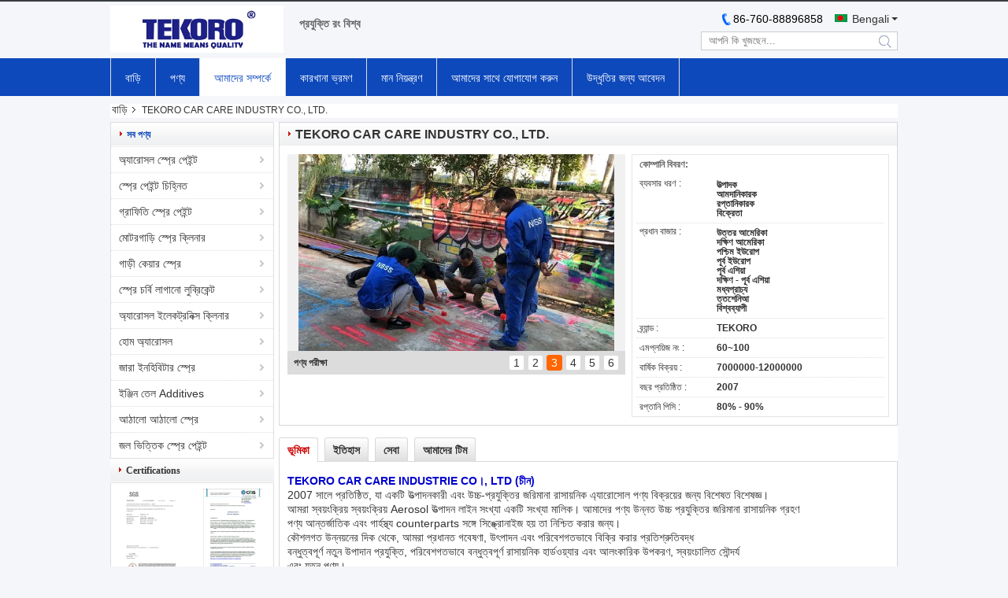

--- FILE ---
content_type: text/html
request_url: https://bengali.aerosolspray-paint.com/aboutus.html
body_size: 32421
content:
<!DOCTYPE html>
<html lang="bn">
<head>
	<meta charset="utf-8">
	<meta http-equiv="X-UA-Compatible" content="IE=edge">
	<meta name="viewport" content="width=device-width, initial-scale=1.0">
    <title>চীন TEKORO CAR CARE INDUSTRY CO., LTD. সংস্থা প্রোফাইল</title>
	    <meta name="keywords" content="TEKORO CAR CARE INDUSTRY CO., LTD. ,চীনের কারখানা, চীনা প্রস্তুতকারক, মানের সরবরাহকারী" />
            <meta name="description" content="চীন গুণ অ্যারোসল স্প্রে পেইন্ট এবং স্প্রে পেইন্ট চিহ্নিত সরবরাহকারীদের TEKORO CAR CARE INDUSTRY CO., LTD., আমরা উচ্চ মানের পণ্য সরবরাহ করতে প্রতিশ্রুতিবদ্ধ, যা বিশ্বব্যাপী কম দামে বিক্রি হয়েছে been." />
    			<link type='text/css' rel='stylesheet' href='/??/images/global.css,/photo/aerosolspray-paint/sitetpl/style/common.css?ver=1756718871' media='all'>
			  <script type='text/javascript' src='/js/jquery.js'></script><meta property="og:title" content="চীন TEKORO CAR CARE INDUSTRY CO., LTD. সংস্থা প্রোফাইল" />
<meta property="og:description" content="চীন গুণ অ্যারোসল স্প্রে পেইন্ট এবং স্প্রে পেইন্ট চিহ্নিত সরবরাহকারীদের TEKORO CAR CARE INDUSTRY CO., LTD., আমরা উচ্চ মানের পণ্য সরবরাহ করতে প্রতিশ্রুতিবদ্ধ, যা বিশ্বব্যাপী কম দামে বিক্রি হয়েছে been." />
<meta property="og:site_name" content="TEKORO CAR CARE INDUSTRY CO., LTD." />
<meta property="og:url" content="https://bengali.aerosolspray-paint.com/aboutus.html" />
<meta property="og:image" content="https://bengali.aerosolspray-paint.com/photo/cl22789297-tekoro_car_care_industry_co_ltd.jpg" />
<link rel="canonical" href="https://bengali.aerosolspray-paint.com/aboutus.html" />
<link rel="alternate" href="https://m.bengali.aerosolspray-paint.com/aboutus.html" media="only screen and (max-width: 640px)" />
<link rel="stylesheet" type="text/css" href="/js/guidefirstcommon.css" />
<style type="text/css">
/*<![CDATA[*/
.consent__cookie {position: fixed;top: 0;left: 0;width: 100%;height: 0%;z-index: 100000;}.consent__cookie_bg {position: fixed;top: 0;left: 0;width: 100%;height: 100%;background: #000;opacity: .6;display: none }.consent__cookie_rel {position: fixed;bottom:0;left: 0;width: 100%;background: #fff;display: -webkit-box;display: -ms-flexbox;display: flex;flex-wrap: wrap;padding: 24px 80px;-webkit-box-sizing: border-box;box-sizing: border-box;-webkit-box-pack: justify;-ms-flex-pack: justify;justify-content: space-between;-webkit-transition: all ease-in-out .3s;transition: all ease-in-out .3s }.consent__close {position: absolute;top: 20px;right: 20px;cursor: pointer }.consent__close svg {fill: #777 }.consent__close:hover svg {fill: #000 }.consent__cookie_box {flex: 1;word-break: break-word;}.consent__warm {color: #777;font-size: 16px;margin-bottom: 12px;line-height: 19px }.consent__title {color: #333;font-size: 20px;font-weight: 600;margin-bottom: 12px;line-height: 23px }.consent__itxt {color: #333;font-size: 14px;margin-bottom: 12px;display: -webkit-box;display: -ms-flexbox;display: flex;-webkit-box-align: center;-ms-flex-align: center;align-items: center }.consent__itxt i {display: -webkit-inline-box;display: -ms-inline-flexbox;display: inline-flex;width: 28px;height: 28px;border-radius: 50%;background: #e0f9e9;margin-right: 8px;-webkit-box-align: center;-ms-flex-align: center;align-items: center;-webkit-box-pack: center;-ms-flex-pack: center;justify-content: center }.consent__itxt svg {fill: #3ca860 }.consent__txt {color: #a6a6a6;font-size: 14px;margin-bottom: 8px;line-height: 17px }.consent__btns {display: -webkit-box;display: -ms-flexbox;display: flex;-webkit-box-orient: vertical;-webkit-box-direction: normal;-ms-flex-direction: column;flex-direction: column;-webkit-box-pack: center;-ms-flex-pack: center;justify-content: center;flex-shrink: 0;}.consent__btn {width: 280px;height: 40px;line-height: 40px;text-align: center;background: #3ca860;color: #fff;border-radius: 4px;margin: 8px 0;-webkit-box-sizing: border-box;box-sizing: border-box;cursor: pointer;font-size:14px}.consent__btn:hover {background: #00823b }.consent__btn.empty {color: #3ca860;border: 1px solid #3ca860;background: #fff }.consent__btn.empty:hover {background: #3ca860;color: #fff }.open .consent__cookie_bg {display: block }.open .consent__cookie_rel {bottom: 0 }@media (max-width: 760px) {.consent__btns {width: 100%;align-items: center;}.consent__cookie_rel {padding: 20px 24px }}.consent__cookie.open {display: block;}.consent__cookie {display: none;}
/*]]>*/
</style>
<style type="text/css">
/*<![CDATA[*/
@media only screen and (max-width:640px){.contact_now_dialog .content-wrap .desc{background-image:url(/images/cta_images/bg_s.png) !important}}.contact_now_dialog .content-wrap .content-wrap_header .cta-close{background-image:url(/images/cta_images/sprite.png) !important}.contact_now_dialog .content-wrap .desc{background-image:url(/images/cta_images/bg_l.png) !important}.contact_now_dialog .content-wrap .cta-btn i{background-image:url(/images/cta_images/sprite.png) !important}.contact_now_dialog .content-wrap .head-tip img{content:url(/images/cta_images/cta_contact_now.png) !important}.cusim{background-image:url(/images/imicon/im.svg) !important}.cuswa{background-image:url(/images/imicon/wa.png) !important}.cusall{background-image:url(/images/imicon/allchat.svg) !important}
/*]]>*/
</style>
<script type="text/javascript" src="/js/guidefirstcommon.js"></script>
<script type="text/javascript">
/*<![CDATA[*/
window.isvideotpl = 1;window.detailurl = '/videoabout.html';
var colorUrl = '';var isShowGuide = 2;var showGuideColor = 0;var im_appid = 10003;var im_msg="Good day, what product are you looking for?";

var cta_cid = 41077;var use_defaulProductInfo = 0;var cta_pid = 0;var test_company = 0;var webim_domain = '';var company_type = 0;var cta_equipment = 'pc'; var setcookie = 'setwebimCookie(0,0,0)'; var whatsapplink = "https://wa.me/8613729998990?text=Hi%2C+TEKORO+CAR+CARE+INDUSTRY+CO.%2C+LTD.%2C+I%27m+interested+in+your+products."; function insertMeta(){var str = '<meta name="mobile-web-app-capable" content="yes" /><meta name="viewport" content="width=device-width, initial-scale=1.0" />';document.head.insertAdjacentHTML('beforeend',str);} var element = document.querySelector('a.footer_webim_a[href="/webim/webim_tab.html"]');if (element) {element.parentNode.removeChild(element);}

var colorUrl = '';
var aisearch = 0;
var selfUrl = '';
window.playerReportUrl='/vod/view_count/report';
var query_string = ["Company","Company"];
var g_tp = '';
var customtplcolor = 99331;
var str_chat = 'চ্যাট';
				var str_call_now = 'এখনই ফোন করো';
var str_chat_now = 'এখন চ্যাট করুন';
var str_contact1 = 'সেরা দাম পান';var str_chat_lang='bengali';var str_contact2 = 'মূল্য পান';var str_contact2 = 'সেরা মূল্য';var str_contact = 'যোগাযোগ';
window.predomainsub = "";
/*]]>*/
</script>
</head>
<body>
<img src="/logo.gif" style="display:none" alt="logo"/>
<a style="display: none!important;" title="TEKORO CAR CARE INDUSTRY CO., LTD." class="float-inquiry" href="/contactnow.html" onclick='setinquiryCookie("{\"showproduct\":0,\"pid\":0,\"name\":\"\",\"source_url\":\"\",\"picurl\":\"\",\"propertyDetail\":[],\"username\":\"Ms. Nicola  Lee\",\"viewTime\":\"\\u0997\\u09a4 \\u09b2\\u0997\\u0987\\u09a8 : 8 \\u0998\\u09a8\\u09cd\\u099f\\u09be\\u09b0 42 \\u09ae\\u09bf\\u09a8\\u09bf\\u099f \\u09aa\\u09c2\\u09b0\\u09cd\\u09ac\\u09c7\",\"subject\":\"\\u09a6\\u09af\\u09bc\\u09be \\u0995\\u09b0\\u09c7 \\u0986\\u09ae\\u09be\\u0995\\u09c7 \\u09ad\\u09be\\u09b2\\u09cb \\u09a6\\u09be\\u09ae \\u09aa\\u09be\\u09a0\\u09be\\u09a4\\u09c7\",\"countrycode\":\"\"}");'></a>
<script>
var originProductInfo = '';
var originProductInfo = {"showproduct":1,"pid":"11491408","name":"\u0985\u09ad\u09cd\u09af\u09a8\u09cd\u09a4\u09b0 \u098f\u09ac\u0982 \u09ac\u09b9\u09bf\u09b0\u09be\u0997\u09a4 \u098f\u09a8\u09be\u09ae\u09c7\u09b2 \u09b8\u09cd\u09aa\u09cd\u09b0\u09c7 \u09aa\u09c7\u0987\u09a8\u09cd\u099f \u0986\u09b8\u09ac\u09be\u09ac\u09aa\u09a4\u09cd\u09b0 \/ \u09ac\u09be\u0987\u09b8\u09be\u0987\u0995\u09c7\u09b2 \u099c\u09a8\u09cd\u09af \u09ac\u09bf\u09ad\u09bf\u09a8\u09cd\u09a8 \u09b0\u0982","source_url":"\/sale-11491408-interior.html","picurl":"\/photo\/pd22209132-interior_exterior_enamel_spray_paint_various_colors_for_furniture_bicycles.jpg","propertyDetail":[["\u09aa\u09c7\u0987\u09a8\u09cd\u099f \u09b8\u09bf\u09b8\u09cd\u099f\u09c7\u09ae","\u098f\u0995\u09cd\u09b0\u09be\u0987\u09b2\u09bf\u0995"],["\u09b6\u09c1\u09b7\u09cd\u0995 \u09b8\u09cd\u09aa\u09b0\u09cd\u09b6 \u0995\u09b0\u09c1\u09a8","&amp;lt; 5 \u09ae\u09bf\u09a8\u09bf\u099f"],["\u09b9\u09be\u09b0\u09cd\u09a1 \u09a1\u09cd\u09b0\u09be\u0987","&amp;lt;60 \u09ae\u09bf\u09a8\u09bf\u099f"],["\u0995\u09a0\u09cb\u09b0\u09a4\u09be","\u098f\u0987\u099a\u09ac\u09bf"]],"company_name":null,"picurl_c":"\/photo\/pc22209132-interior_exterior_enamel_spray_paint_various_colors_for_furniture_bicycles.jpg","price":"negotiable","username":"Nicola Lee","viewTime":"\u0997\u09a4 \u09b2\u0997\u0987\u09a8 : 10 \u0998\u09a8\u09cd\u099f\u09be\u09b0 42 \u09ae\u09bf\u09a8\u09bf\u099f \u09aa\u09c2\u09b0\u09cd\u09ac\u09c7","subject":"\u0985\u09ad\u09cd\u09af\u09a8\u09cd\u09a4\u09b0 \u098f\u09ac\u0982 \u09ac\u09b9\u09bf\u09b0\u09be\u0997\u09a4 \u098f\u09a8\u09be\u09ae\u09c7\u09b2 \u09b8\u09cd\u09aa\u09cd\u09b0\u09c7 \u09aa\u09c7\u0987\u09a8\u09cd\u099f \u0986\u09b8\u09ac\u09be\u09ac\u09aa\u09a4\u09cd\u09b0 \/ \u09ac\u09be\u0987\u09b8\u09be\u0987\u0995\u09c7\u09b2 \u099c\u09a8\u09cd\u09af \u09ac\u09bf\u09ad\u09bf\u09a8\u09cd\u09a8 \u09b0\u0982 \u09a1\u09c7\u09b2\u09bf\u09ad\u09be\u09b0\u09bf \u09b8\u09ae\u09af\u09bc \u0995\u09bf?","countrycode":""};
var save_url = "/contactsave.html";
var update_url = "/updateinquiry.html";
var productInfo = {};
var defaulProductInfo = {};
var myDate = new Date();
var curDate = myDate.getFullYear()+'-'+(parseInt(myDate.getMonth())+1)+'-'+myDate.getDate();
var message = '';
var default_pop = 1;
var leaveMessageDialog = document.getElementsByClassName('leave-message-dialog')[0]; // 获取弹层
var _$$ = function (dom) {
    return document.querySelectorAll(dom);
};
resInfo = originProductInfo;
resInfo['name'] = resInfo['name'] || '';
defaulProductInfo.pid = resInfo['pid'];
defaulProductInfo.productName = resInfo['name'] ?? '';
defaulProductInfo.productInfo = resInfo['propertyDetail'];
defaulProductInfo.productImg = resInfo['picurl_c'];
defaulProductInfo.subject = resInfo['subject'] ?? '';
defaulProductInfo.productImgAlt = resInfo['name'] ?? '';
var inquirypopup_tmp = 1;
var message = 'প্রিয়,'+'\r\n'+"আমি আগ্রহী"+' '+trim(resInfo['name'])+", আপনি কি আমাকে আরও বিশদ যেমন প্রকার, আকার, এমওকিউ, উপাদান ইত্যাদি পাঠাতে পারেন?"+'\r\n'+"ধন্যবাদ!"+'\r\n'+"তোমার উত্তরের অপেক্ষা করছি.";
var message_1 = 'প্রিয়,'+'\r\n'+"আমি আগ্রহী"+' '+trim(resInfo['name'])+", আপনি কি আমাকে আরও বিশদ যেমন প্রকার, আকার, এমওকিউ, উপাদান ইত্যাদি পাঠাতে পারেন?"+'\r\n'+"ধন্যবাদ!"+'\r\n'+"তোমার উত্তরের অপেক্ষা করছি.";
var message_2 = 'হ্যালো,'+'\r\n'+"আমি খুজছি"+' '+trim(resInfo['name'])+", দয়া করে আমাকে দাম, স্পেসিফিকেশন এবং ছবি প্রেরণ করুন।"+'\r\n'+"আপনার দ্রুত প্রতিক্রিয়া অত্যন্ত প্রশংসা করা হবে।"+'\r\n'+"আরও তথ্যের জন্য আমার সাথে যোগাযোগ করুন মুক্ত মনে।"+'\r\n'+"অনেক ধন্যবাদ.";
var message_3 = 'হ্যালো,'+'\r\n'+trim(resInfo['name'])+' '+"আমার প্রত্যাশা পূরণ"+'\r\n'+"দয়া করে আমাকে সেরা মূল্য এবং কিছু অন্যান্য পণ্যের তথ্য দিন।"+'\r\n'+"আমার মেইলের মাধ্যমে আমার সাথে নির্দ্বিধায় যোগাযোগ করুন"+'\r\n'+"অনেক ধন্যবাদ.";

var message_4 = 'প্রিয়,'+'\r\n'+"আপনার এফওবি দাম কত?"+' '+trim(resInfo['name'])+'?'+'\r\n'+"নিকটতম বন্দরের নাম কোনটি?"+'\r\n'+"যত তাড়াতাড়ি সম্ভব আমাকে উত্তর দিন, আরও তথ্য ভাগ করে নেওয়া ভাল।"+'\r\n'+"শুভেচ্ছা!";
var message_5 = 'হাই,'+'\r\n'+"আমি আপনার খুব আগ্রহী"+' '+trim(resInfo['name'])+'.'+'\r\n'+"আপনার পণ্য বিবরণ আমাকে প্রেরণ করুন।"+'\r\n'+"আপনার দ্রুত উত্তর প্রত্যাশায়।"+'\r\n'+"মেইলে আমার সাথে নির্দ্বিধায় যোগাযোগ করুন"+'\r\n'+"শুভেচ্ছা!";

var message_6 = 'প্রিয়,'+'\r\n'+"আপনার সম্পর্কে আমাদের তথ্য সরবরাহ করুন"+' '+trim(resInfo['name'])+", যেমন প্রকার, আকার, উপাদান এবং অবশ্যই সেরা দাম।"+'\r\n'+"আপনার দ্রুত উত্তর প্রত্যাশায়।"+'\r\n'+"ধন্যবাদ!";
var message_7 = 'প্রিয়,'+'\r\n'+"আপনি সরবরাহ করতে পারেন"+' '+trim(resInfo['name'])+" আমাদের জন্য?"+'\r\n'+"প্রথমে আমরা একটি দামের তালিকা এবং কিছু পণ্যের বিবরণ চাই।"+'\r\n'+"আমি আশা করি সাড়া জাগানো আশা করি এবং সহযোগিতার প্রত্যাশায় রয়েছি।"+'\r\n'+"আপনাকে অনেক ধন্যবাদ.";
var message_8 = 'ওহে,'+'\r\n'+"আমি খুজছি"+' '+trim(resInfo['name'])+", দয়া করে আমাকে আরও কিছু বিস্তারিত পণ্যের তথ্য দিন।"+'\r\n'+"আমি আপনার উত্তরের জন্য উন্মুখ।"+'\r\n'+"ধন্যবাদ!";
var message_9 = 'হ্যালো,'+'\r\n'+"তোমার"+' '+trim(resInfo['name'])+" আমার প্রয়োজনীয়তা খুব ভাল পূরণ করে।"+'\r\n'+"দয়া করে আমাকে মূল্য, স্পেসিফিকেশন এবং অনুরূপ মডেল প্রেরণ করুন ঠিক আছে।"+'\r\n'+"আমার সাথে চ্যাট নির্দ্বিধায়।"+'\r\n'+"ধন্যবাদ!";
var message_10 = 'প্রিয়,'+'\r\n'+"এর বিবরণ এবং উদ্ধৃতি সম্পর্কে আমি আরও জানতে চাই"+' '+trim(resInfo['name'])+'.'+'\r\n'+"আমার সাথে যোগাযোগ করুন মুক্ত মনে।"+'\r\n'+"শুভেচ্ছা!";

var r = getRandom(1,10);

defaulProductInfo.message = eval("message_"+r);
    defaulProductInfo.message = eval("message_"+r);
        var mytAjax = {

    post: function(url, data, fn) {
        var xhr = new XMLHttpRequest();
        xhr.open("POST", url, true);
        xhr.setRequestHeader("Content-Type", "application/x-www-form-urlencoded;charset=UTF-8");
        xhr.setRequestHeader("X-Requested-With", "XMLHttpRequest");
        xhr.setRequestHeader('Content-Type','text/plain;charset=UTF-8');
        xhr.onreadystatechange = function() {
            if(xhr.readyState == 4 && (xhr.status == 200 || xhr.status == 304)) {
                fn.call(this, xhr.responseText);
            }
        };
        xhr.send(data);
    },

    postform: function(url, data, fn) {
        var xhr = new XMLHttpRequest();
        xhr.open("POST", url, true);
        xhr.setRequestHeader("X-Requested-With", "XMLHttpRequest");
        xhr.onreadystatechange = function() {
            if(xhr.readyState == 4 && (xhr.status == 200 || xhr.status == 304)) {
                fn.call(this, xhr.responseText);
            }
        };
        xhr.send(data);
    }
};
/*window.onload = function(){
    leaveMessageDialog = document.getElementsByClassName('leave-message-dialog')[0];
    if (window.localStorage.recordDialogStatus=='undefined' || (window.localStorage.recordDialogStatus!='undefined' && window.localStorage.recordDialogStatus != curDate)) {
        setTimeout(function(){
            if(parseInt(inquirypopup_tmp%10) == 1){
                creatDialog(defaulProductInfo, 1);
            }
        }, 6000);
    }
};*/
function trim(str)
{
    str = str.replace(/(^\s*)/g,"");
    return str.replace(/(\s*$)/g,"");
};
function getRandom(m,n){
    var num = Math.floor(Math.random()*(m - n) + n);
    return num;
};
function strBtn(param) {

    var starattextarea = document.getElementById("textareamessage").value.length;
    var email = document.getElementById("startEmail").value;

    var default_tip = document.querySelectorAll(".watermark_container").length;
    if (20 < starattextarea && starattextarea < 3000) {
        if(default_tip>0){
            document.getElementById("textareamessage1").parentNode.parentNode.nextElementSibling.style.display = "none";
        }else{
            document.getElementById("textareamessage1").parentNode.nextElementSibling.style.display = "none";
        }

    } else {
        if(default_tip>0){
            document.getElementById("textareamessage1").parentNode.parentNode.nextElementSibling.style.display = "block";
        }else{
            document.getElementById("textareamessage1").parentNode.nextElementSibling.style.display = "block";
        }

        return;
    }

    // var re = /^([a-zA-Z0-9_-])+@([a-zA-Z0-9_-])+\.([a-zA-Z0-9_-])+/i;/*邮箱不区分大小写*/
    var re = /^[a-zA-Z0-9][\w-]*(\.?[\w-]+)*@[a-zA-Z0-9-]+(\.[a-zA-Z0-9]+)+$/i;
    if (!re.test(email)) {
        document.getElementById("startEmail").nextElementSibling.style.display = "block";
        return;
    } else {
        document.getElementById("startEmail").nextElementSibling.style.display = "none";
    }

    var subject = document.getElementById("pop_subject").value;
    var pid = document.getElementById("pop_pid").value;
    var message = document.getElementById("textareamessage").value;
    var sender_email = document.getElementById("startEmail").value;
    var tel = '';
    if (document.getElementById("tel0") != undefined && document.getElementById("tel0") != '')
        tel = document.getElementById("tel0").value;
    var form_serialize = '&tel='+tel;

    form_serialize = form_serialize.replace(/\+/g, "%2B");
    mytAjax.post(save_url,"pid="+pid+"&subject="+subject+"&email="+sender_email+"&message="+(message)+form_serialize,function(res){
        var mes = JSON.parse(res);
        if(mes.status == 200){
            var iid = mes.iid;
            document.getElementById("pop_iid").value = iid;
            document.getElementById("pop_uuid").value = mes.uuid;

            if(typeof gtag_report_conversion === "function"){
                gtag_report_conversion();//执行统计js代码
            }
            if(typeof fbq === "function"){
                fbq('track','Purchase');//执行统计js代码
            }
        }
    });
    for (var index = 0; index < document.querySelectorAll(".dialog-content-pql").length; index++) {
        document.querySelectorAll(".dialog-content-pql")[index].style.display = "none";
    };
    $('#idphonepql').val(tel);
    document.getElementById("dialog-content-pql-id").style.display = "block";
    ;
};
function twoBtnOk(param) {

    var selectgender = document.getElementById("Mr").innerHTML;
    var iid = document.getElementById("pop_iid").value;
    var sendername = document.getElementById("idnamepql").value;
    var senderphone = document.getElementById("idphonepql").value;
    var sendercname = document.getElementById("idcompanypql").value;
    var uuid = document.getElementById("pop_uuid").value;
    var gender = 2;
    if(selectgender == 'Mr.') gender = 0;
    if(selectgender == 'Mrs.') gender = 1;
    var pid = document.getElementById("pop_pid").value;
    var form_serialize = '';

        form_serialize = form_serialize.replace(/\+/g, "%2B");

    mytAjax.post(update_url,"iid="+iid+"&gender="+gender+"&uuid="+uuid+"&name="+(sendername)+"&tel="+(senderphone)+"&company="+(sendercname)+form_serialize,function(res){});

    for (var index = 0; index < document.querySelectorAll(".dialog-content-pql").length; index++) {
        document.querySelectorAll(".dialog-content-pql")[index].style.display = "none";
    };
    document.getElementById("dialog-content-pql-ok").style.display = "block";

};
function toCheckMust(name) {
    $('#'+name+'error').hide();
}
function handClidk(param) {
    var starattextarea = document.getElementById("textareamessage1").value.length;
    var email = document.getElementById("startEmail1").value;
    var default_tip = document.querySelectorAll(".watermark_container").length;
    if (20 < starattextarea && starattextarea < 3000) {
        if(default_tip>0){
            document.getElementById("textareamessage1").parentNode.parentNode.nextElementSibling.style.display = "none";
        }else{
            document.getElementById("textareamessage1").parentNode.nextElementSibling.style.display = "none";
        }

    } else {
        if(default_tip>0){
            document.getElementById("textareamessage1").parentNode.parentNode.nextElementSibling.style.display = "block";
        }else{
            document.getElementById("textareamessage1").parentNode.nextElementSibling.style.display = "block";
        }

        return;
    }

    // var re = /^([a-zA-Z0-9_-])+@([a-zA-Z0-9_-])+\.([a-zA-Z0-9_-])+/i;
    var re = /^[a-zA-Z0-9][\w-]*(\.?[\w-]+)*@[a-zA-Z0-9-]+(\.[a-zA-Z0-9]+)+$/i;
    if (!re.test(email)) {
        document.getElementById("startEmail1").nextElementSibling.style.display = "block";
        return;
    } else {
        document.getElementById("startEmail1").nextElementSibling.style.display = "none";
    }

    var subject = document.getElementById("pop_subject").value;
    var pid = document.getElementById("pop_pid").value;
    var message = document.getElementById("textareamessage1").value;
    var sender_email = document.getElementById("startEmail1").value;
    var form_serialize = tel = '';
    if (document.getElementById("tel1") != undefined && document.getElementById("tel1") != '')
        tel = document.getElementById("tel1").value;
        mytAjax.post(save_url,"email="+sender_email+"&tel="+tel+"&pid="+pid+"&message="+message+"&subject="+subject+form_serialize,function(res){

        var mes = JSON.parse(res);
        if(mes.status == 200){
            var iid = mes.iid;
            document.getElementById("pop_iid").value = iid;
            document.getElementById("pop_uuid").value = mes.uuid;
            if(typeof gtag_report_conversion === "function"){
                gtag_report_conversion();//执行统计js代码
            }
        }

    });
    for (var index = 0; index < document.querySelectorAll(".dialog-content-pql").length; index++) {
        document.querySelectorAll(".dialog-content-pql")[index].style.display = "none";
    };
    $('#idphonepql').val(tel);
    document.getElementById("dialog-content-pql-id").style.display = "block";

};
window.addEventListener('load', function () {
    $('.checkbox-wrap label').each(function(){
        if($(this).find('input').prop('checked')){
            $(this).addClass('on')
        }else {
            $(this).removeClass('on')
        }
    })
    $(document).on('click', '.checkbox-wrap label' , function(ev){
        if (ev.target.tagName.toUpperCase() != 'INPUT') {
            $(this).toggleClass('on')
        }
    })
})

function hand_video(pdata) {
    data = JSON.parse(pdata);
    productInfo.productName = data.productName;
    productInfo.productInfo = data.productInfo;
    productInfo.productImg = data.productImg;
    productInfo.subject = data.subject;

    var message = 'প্রিয়,'+'\r\n'+"আমি আগ্রহী"+' '+trim(data.productName)+", আপনি কি আমাকে আরও বিশদ যেমন প্রকার, আকার, পরিমাণ, উপাদান ইত্যাদি পাঠাতে পারেন"+'\r\n'+"ধন্যবাদ!"+'\r\n'+"তোমার উত্তরের অপেক্ষা করছি.";

    var message = 'প্রিয়,'+'\r\n'+"আমি আগ্রহী"+' '+trim(data.productName)+", আপনি কি আমাকে আরও বিশদ যেমন প্রকার, আকার, এমওকিউ, উপাদান ইত্যাদি পাঠাতে পারেন?"+'\r\n'+"ধন্যবাদ!"+'\r\n'+"তোমার উত্তরের অপেক্ষা করছি.";
    var message_1 = 'প্রিয়,'+'\r\n'+"আমি আগ্রহী"+' '+trim(data.productName)+", আপনি কি আমাকে আরও বিশদ যেমন প্রকার, আকার, এমওকিউ, উপাদান ইত্যাদি পাঠাতে পারেন?"+'\r\n'+"ধন্যবাদ!"+'\r\n'+"তোমার উত্তরের অপেক্ষা করছি.";
    var message_2 = 'হ্যালো,'+'\r\n'+"আমি খুজছি"+' '+trim(data.productName)+", দয়া করে আমাকে দাম, স্পেসিফিকেশন এবং ছবি প্রেরণ করুন।"+'\r\n'+"আপনার দ্রুত প্রতিক্রিয়া অত্যন্ত প্রশংসা করা হবে।"+'\r\n'+"আরও তথ্যের জন্য আমার সাথে যোগাযোগ করুন মুক্ত মনে।"+'\r\n'+"অনেক ধন্যবাদ.";
    var message_3 = 'হ্যালো,'+'\r\n'+trim(data.productName)+' '+"আমার প্রত্যাশা পূরণ"+'\r\n'+"দয়া করে আমাকে সেরা মূল্য এবং কিছু অন্যান্য পণ্যের তথ্য দিন।"+'\r\n'+"আমার মেইলের মাধ্যমে আমার সাথে নির্দ্বিধায় যোগাযোগ করুন"+'\r\n'+"অনেক ধন্যবাদ.";

    var message_4 = 'প্রিয়,'+'\r\n'+"আপনার এফওবি দাম কত?"+' '+trim(data.productName)+'?'+'\r\n'+"নিকটতম বন্দরের নাম কোনটি?"+'\r\n'+"যত তাড়াতাড়ি সম্ভব আমাকে উত্তর দিন, আরও তথ্য ভাগ করে নেওয়া ভাল।"+'\r\n'+"শুভেচ্ছা!";
    var message_5 = 'হাই,'+'\r\n'+"আমি আপনার খুব আগ্রহী"+' '+trim(data.productName)+'.'+'\r\n'+"আপনার পণ্য বিবরণ আমাকে প্রেরণ করুন।"+'\r\n'+"আপনার দ্রুত উত্তর প্রত্যাশায়।"+'\r\n'+"মেইলে আমার সাথে নির্দ্বিধায় যোগাযোগ করুন"+'\r\n'+"শুভেচ্ছা!";

    var message_6 = 'প্রিয়,'+'\r\n'+"আপনার সম্পর্কে আমাদের তথ্য সরবরাহ করুন"+' '+trim(data.productName)+", যেমন প্রকার, আকার, উপাদান এবং অবশ্যই সেরা দাম।"+'\r\n'+"আপনার দ্রুত উত্তর প্রত্যাশায়।"+'\r\n'+"ধন্যবাদ!";
    var message_7 = 'প্রিয়,'+'\r\n'+"আপনি সরবরাহ করতে পারেন"+' '+trim(data.productName)+" আমাদের জন্য?"+'\r\n'+"প্রথমে আমরা একটি দামের তালিকা এবং কিছু পণ্যের বিবরণ চাই।"+'\r\n'+"আমি আশা করি সাড়া জাগানো আশা করি এবং সহযোগিতার প্রত্যাশায় রয়েছি।"+'\r\n'+"আপনাকে অনেক ধন্যবাদ.";
    var message_8 = 'ওহে,'+'\r\n'+"আমি খুজছি"+' '+trim(data.productName)+", দয়া করে আমাকে আরও কিছু বিস্তারিত পণ্যের তথ্য দিন।"+'\r\n'+"আমি আপনার উত্তরের জন্য উন্মুখ।"+'\r\n'+"ধন্যবাদ!";
    var message_9 = 'হ্যালো,'+'\r\n'+"তোমার"+' '+trim(data.productName)+" আমার প্রয়োজনীয়তা খুব ভাল পূরণ করে।"+'\r\n'+"দয়া করে আমাকে মূল্য, স্পেসিফিকেশন এবং অনুরূপ মডেল প্রেরণ করুন ঠিক আছে।"+'\r\n'+"আমার সাথে চ্যাট নির্দ্বিধায়।"+'\r\n'+"ধন্যবাদ!";
    var message_10 = 'প্রিয়,'+'\r\n'+"এর বিবরণ এবং উদ্ধৃতি সম্পর্কে আমি আরও জানতে চাই"+' '+trim(data.productName)+'.'+'\r\n'+"আমার সাথে যোগাযোগ করুন মুক্ত মনে।"+'\r\n'+"শুভেচ্ছা!";

    var r = getRandom(1,10);

    productInfo.message = eval("message_"+r);
            if(parseInt(inquirypopup_tmp/10) == 1){
        productInfo.message = "";
    }
    productInfo.pid = data.pid;
    creatDialog(productInfo, 2);
};

function handDialog(pdata) {
    data = JSON.parse(pdata);
    productInfo.productName = data.productName;
    productInfo.productInfo = data.productInfo;
    productInfo.productImg = data.productImg;
    productInfo.subject = data.subject;

    var message = 'প্রিয়,'+'\r\n'+"আমি আগ্রহী"+' '+trim(data.productName)+", আপনি কি আমাকে আরও বিশদ যেমন প্রকার, আকার, পরিমাণ, উপাদান ইত্যাদি পাঠাতে পারেন"+'\r\n'+"ধন্যবাদ!"+'\r\n'+"তোমার উত্তরের অপেক্ষা করছি.";

    var message = 'প্রিয়,'+'\r\n'+"আমি আগ্রহী"+' '+trim(data.productName)+", আপনি কি আমাকে আরও বিশদ যেমন প্রকার, আকার, এমওকিউ, উপাদান ইত্যাদি পাঠাতে পারেন?"+'\r\n'+"ধন্যবাদ!"+'\r\n'+"তোমার উত্তরের অপেক্ষা করছি.";
    var message_1 = 'প্রিয়,'+'\r\n'+"আমি আগ্রহী"+' '+trim(data.productName)+", আপনি কি আমাকে আরও বিশদ যেমন প্রকার, আকার, এমওকিউ, উপাদান ইত্যাদি পাঠাতে পারেন?"+'\r\n'+"ধন্যবাদ!"+'\r\n'+"তোমার উত্তরের অপেক্ষা করছি.";
    var message_2 = 'হ্যালো,'+'\r\n'+"আমি খুজছি"+' '+trim(data.productName)+", দয়া করে আমাকে দাম, স্পেসিফিকেশন এবং ছবি প্রেরণ করুন।"+'\r\n'+"আপনার দ্রুত প্রতিক্রিয়া অত্যন্ত প্রশংসা করা হবে।"+'\r\n'+"আরও তথ্যের জন্য আমার সাথে যোগাযোগ করুন মুক্ত মনে।"+'\r\n'+"অনেক ধন্যবাদ.";
    var message_3 = 'হ্যালো,'+'\r\n'+trim(data.productName)+' '+"আমার প্রত্যাশা পূরণ"+'\r\n'+"দয়া করে আমাকে সেরা মূল্য এবং কিছু অন্যান্য পণ্যের তথ্য দিন।"+'\r\n'+"আমার মেইলের মাধ্যমে আমার সাথে নির্দ্বিধায় যোগাযোগ করুন"+'\r\n'+"অনেক ধন্যবাদ.";

    var message_4 = 'প্রিয়,'+'\r\n'+"আপনার এফওবি দাম কত?"+' '+trim(data.productName)+'?'+'\r\n'+"নিকটতম বন্দরের নাম কোনটি?"+'\r\n'+"যত তাড়াতাড়ি সম্ভব আমাকে উত্তর দিন, আরও তথ্য ভাগ করে নেওয়া ভাল।"+'\r\n'+"শুভেচ্ছা!";
    var message_5 = 'হাই,'+'\r\n'+"আমি আপনার খুব আগ্রহী"+' '+trim(data.productName)+'.'+'\r\n'+"আপনার পণ্য বিবরণ আমাকে প্রেরণ করুন।"+'\r\n'+"আপনার দ্রুত উত্তর প্রত্যাশায়।"+'\r\n'+"মেইলে আমার সাথে নির্দ্বিধায় যোগাযোগ করুন"+'\r\n'+"শুভেচ্ছা!";

    var message_6 = 'প্রিয়,'+'\r\n'+"আপনার সম্পর্কে আমাদের তথ্য সরবরাহ করুন"+' '+trim(data.productName)+", যেমন প্রকার, আকার, উপাদান এবং অবশ্যই সেরা দাম।"+'\r\n'+"আপনার দ্রুত উত্তর প্রত্যাশায়।"+'\r\n'+"ধন্যবাদ!";
    var message_7 = 'প্রিয়,'+'\r\n'+"আপনি সরবরাহ করতে পারেন"+' '+trim(data.productName)+" আমাদের জন্য?"+'\r\n'+"প্রথমে আমরা একটি দামের তালিকা এবং কিছু পণ্যের বিবরণ চাই।"+'\r\n'+"আমি আশা করি সাড়া জাগানো আশা করি এবং সহযোগিতার প্রত্যাশায় রয়েছি।"+'\r\n'+"আপনাকে অনেক ধন্যবাদ.";
    var message_8 = 'ওহে,'+'\r\n'+"আমি খুজছি"+' '+trim(data.productName)+", দয়া করে আমাকে আরও কিছু বিস্তারিত পণ্যের তথ্য দিন।"+'\r\n'+"আমি আপনার উত্তরের জন্য উন্মুখ।"+'\r\n'+"ধন্যবাদ!";
    var message_9 = 'হ্যালো,'+'\r\n'+"তোমার"+' '+trim(data.productName)+" আমার প্রয়োজনীয়তা খুব ভাল পূরণ করে।"+'\r\n'+"দয়া করে আমাকে মূল্য, স্পেসিফিকেশন এবং অনুরূপ মডেল প্রেরণ করুন ঠিক আছে।"+'\r\n'+"আমার সাথে চ্যাট নির্দ্বিধায়।"+'\r\n'+"ধন্যবাদ!";
    var message_10 = 'প্রিয়,'+'\r\n'+"এর বিবরণ এবং উদ্ধৃতি সম্পর্কে আমি আরও জানতে চাই"+' '+trim(data.productName)+'.'+'\r\n'+"আমার সাথে যোগাযোগ করুন মুক্ত মনে।"+'\r\n'+"শুভেচ্ছা!";

    var r = getRandom(1,10);
    productInfo.message = eval("message_"+r);
            if(parseInt(inquirypopup_tmp/10) == 1){
        productInfo.message = "";
    }
    productInfo.pid = data.pid;
    creatDialog(productInfo, 2);
};

function closepql(param) {

    leaveMessageDialog.style.display = 'none';
};

function closepql2(param) {

    for (var index = 0; index < document.querySelectorAll(".dialog-content-pql").length; index++) {
        document.querySelectorAll(".dialog-content-pql")[index].style.display = "none";
    };
    document.getElementById("dialog-content-pql-ok").style.display = "block";
};

function decodeHtmlEntities(str) {
    var tempElement = document.createElement('div');
    tempElement.innerHTML = str;
    return tempElement.textContent || tempElement.innerText || '';
}

function initProduct(productInfo,type){

    productInfo.productName = decodeHtmlEntities(productInfo.productName);
    productInfo.message = decodeHtmlEntities(productInfo.message);

    leaveMessageDialog = document.getElementsByClassName('leave-message-dialog')[0];
    leaveMessageDialog.style.display = "block";
    if(type == 3){
        var popinquiryemail = document.getElementById("popinquiryemail").value;
        _$$("#startEmail1")[0].value = popinquiryemail;
    }else{
        _$$("#startEmail1")[0].value = "";
    }
    _$$("#startEmail")[0].value = "";
    _$$("#idnamepql")[0].value = "";
    _$$("#idphonepql")[0].value = "";
    _$$("#idcompanypql")[0].value = "";

    _$$("#pop_pid")[0].value = productInfo.pid;
    _$$("#pop_subject")[0].value = productInfo.subject;
    
    if(parseInt(inquirypopup_tmp/10) == 1){
        productInfo.message = "";
    }

    _$$("#textareamessage1")[0].value = productInfo.message;
    _$$("#textareamessage")[0].value = productInfo.message;

    _$$("#dialog-content-pql-id .titlep")[0].innerHTML = productInfo.productName;
    _$$("#dialog-content-pql-id img")[0].setAttribute("src", productInfo.productImg);
    _$$("#dialog-content-pql-id img")[0].setAttribute("alt", productInfo.productImgAlt);

    _$$("#dialog-content-pql-id-hand img")[0].setAttribute("src", productInfo.productImg);
    _$$("#dialog-content-pql-id-hand img")[0].setAttribute("alt", productInfo.productImgAlt);
    _$$("#dialog-content-pql-id-hand .titlep")[0].innerHTML = productInfo.productName;

    if (productInfo.productInfo.length > 0) {
        var ul2, ul;
        ul = document.createElement("ul");
        for (var index = 0; index < productInfo.productInfo.length; index++) {
            var el = productInfo.productInfo[index];
            var li = document.createElement("li");
            var span1 = document.createElement("span");
            span1.innerHTML = el[0] + ":";
            var span2 = document.createElement("span");
            span2.innerHTML = el[1];
            li.appendChild(span1);
            li.appendChild(span2);
            ul.appendChild(li);

        }
        ul2 = ul.cloneNode(true);
        if (type === 1) {
            _$$("#dialog-content-pql-id .left")[0].replaceChild(ul, _$$("#dialog-content-pql-id .left ul")[0]);
        } else {
            _$$("#dialog-content-pql-id-hand .left")[0].replaceChild(ul2, _$$("#dialog-content-pql-id-hand .left ul")[0]);
            _$$("#dialog-content-pql-id .left")[0].replaceChild(ul, _$$("#dialog-content-pql-id .left ul")[0]);
        }
    };
    for (var index = 0; index < _$$("#dialog-content-pql-id .right ul li").length; index++) {
        _$$("#dialog-content-pql-id .right ul li")[index].addEventListener("click", function (params) {
            _$$("#dialog-content-pql-id .right #Mr")[0].innerHTML = this.innerHTML
        }, false)

    };

};
function closeInquiryCreateDialog() {
    document.getElementById("xuanpan_dialog_box_pql").style.display = "none";
};
function showInquiryCreateDialog() {
    document.getElementById("xuanpan_dialog_box_pql").style.display = "block";
};
function submitPopInquiry(){
    var message = document.getElementById("inquiry_message").value;
    var email = document.getElementById("inquiry_email").value;
    var subject = defaulProductInfo.subject;
    var pid = defaulProductInfo.pid;
    if (email === undefined) {
        showInquiryCreateDialog();
        document.getElementById("inquiry_email").style.border = "1px solid red";
        return false;
    };
    if (message === undefined) {
        showInquiryCreateDialog();
        document.getElementById("inquiry_message").style.border = "1px solid red";
        return false;
    };
    if (email.search(/^\w+((-\w+)|(\.\w+))*\@[A-Za-z0-9]+((\.|-)[A-Za-z0-9]+)*\.[A-Za-z0-9]+$/) == -1) {
        document.getElementById("inquiry_email").style.border= "1px solid red";
        showInquiryCreateDialog();
        return false;
    } else {
        document.getElementById("inquiry_email").style.border= "";
    };
    if (message.length < 20 || message.length >3000) {
        showInquiryCreateDialog();
        document.getElementById("inquiry_message").style.border = "1px solid red";
        return false;
    } else {
        document.getElementById("inquiry_message").style.border = "";
    };
    var tel = '';
    if (document.getElementById("tel") != undefined && document.getElementById("tel") != '')
        tel = document.getElementById("tel").value;

    mytAjax.post(save_url,"pid="+pid+"&subject="+subject+"&email="+email+"&message="+(message)+'&tel='+tel,function(res){
        var mes = JSON.parse(res);
        if(mes.status == 200){
            var iid = mes.iid;
            document.getElementById("pop_iid").value = iid;
            document.getElementById("pop_uuid").value = mes.uuid;

        }
    });
    initProduct(defaulProductInfo);
    for (var index = 0; index < document.querySelectorAll(".dialog-content-pql").length; index++) {
        document.querySelectorAll(".dialog-content-pql")[index].style.display = "none";
    };
    $('#idphonepql').val(tel);
    document.getElementById("dialog-content-pql-id").style.display = "block";

};

//带附件上传
function submitPopInquiryfile(email_id,message_id,check_sort,name_id,phone_id,company_id,attachments){

    if(typeof(check_sort) == 'undefined'){
        check_sort = 0;
    }
    var message = document.getElementById(message_id).value;
    var email = document.getElementById(email_id).value;
    var attachments = document.getElementById(attachments).value;
    if(typeof(name_id) !== 'undefined' && name_id != ""){
        var name  = document.getElementById(name_id).value;
    }
    if(typeof(phone_id) !== 'undefined' && phone_id != ""){
        var phone = document.getElementById(phone_id).value;
    }
    if(typeof(company_id) !== 'undefined' && company_id != ""){
        var company = document.getElementById(company_id).value;
    }
    var subject = defaulProductInfo.subject;
    var pid = defaulProductInfo.pid;

    if(check_sort == 0){
        if (email === undefined) {
            showInquiryCreateDialog();
            document.getElementById(email_id).style.border = "1px solid red";
            return false;
        };
        if (message === undefined) {
            showInquiryCreateDialog();
            document.getElementById(message_id).style.border = "1px solid red";
            return false;
        };

        if (email.search(/^\w+((-\w+)|(\.\w+))*\@[A-Za-z0-9]+((\.|-)[A-Za-z0-9]+)*\.[A-Za-z0-9]+$/) == -1) {
            document.getElementById(email_id).style.border= "1px solid red";
            showInquiryCreateDialog();
            return false;
        } else {
            document.getElementById(email_id).style.border= "";
        };
        if (message.length < 20 || message.length >3000) {
            showInquiryCreateDialog();
            document.getElementById(message_id).style.border = "1px solid red";
            return false;
        } else {
            document.getElementById(message_id).style.border = "";
        };
    }else{

        if (message === undefined) {
            showInquiryCreateDialog();
            document.getElementById(message_id).style.border = "1px solid red";
            return false;
        };

        if (email === undefined) {
            showInquiryCreateDialog();
            document.getElementById(email_id).style.border = "1px solid red";
            return false;
        };

        if (message.length < 20 || message.length >3000) {
            showInquiryCreateDialog();
            document.getElementById(message_id).style.border = "1px solid red";
            return false;
        } else {
            document.getElementById(message_id).style.border = "";
        };

        if (email.search(/^\w+((-\w+)|(\.\w+))*\@[A-Za-z0-9]+((\.|-)[A-Za-z0-9]+)*\.[A-Za-z0-9]+$/) == -1) {
            document.getElementById(email_id).style.border= "1px solid red";
            showInquiryCreateDialog();
            return false;
        } else {
            document.getElementById(email_id).style.border= "";
        };

    };

    mytAjax.post(save_url,"pid="+pid+"&subject="+subject+"&email="+email+"&message="+message+"&company="+company+"&attachments="+attachments,function(res){
        var mes = JSON.parse(res);
        if(mes.status == 200){
            var iid = mes.iid;
            document.getElementById("pop_iid").value = iid;
            document.getElementById("pop_uuid").value = mes.uuid;

            if(typeof gtag_report_conversion === "function"){
                gtag_report_conversion();//执行统计js代码
            }
            if(typeof fbq === "function"){
                fbq('track','Purchase');//执行统计js代码
            }
        }
    });
    initProduct(defaulProductInfo);

    if(name !== undefined && name != ""){
        _$$("#idnamepql")[0].value = name;
    }

    if(phone !== undefined && phone != ""){
        _$$("#idphonepql")[0].value = phone;
    }

    if(company !== undefined && company != ""){
        _$$("#idcompanypql")[0].value = company;
    }

    for (var index = 0; index < document.querySelectorAll(".dialog-content-pql").length; index++) {
        document.querySelectorAll(".dialog-content-pql")[index].style.display = "none";
    };
    document.getElementById("dialog-content-pql-id").style.display = "block";

};
function submitPopInquiryByParam(email_id,message_id,check_sort,name_id,phone_id,company_id){

    if(typeof(check_sort) == 'undefined'){
        check_sort = 0;
    }

    var senderphone = '';
    var message = document.getElementById(message_id).value;
    var email = document.getElementById(email_id).value;
    if(typeof(name_id) !== 'undefined' && name_id != ""){
        var name  = document.getElementById(name_id).value;
    }
    if(typeof(phone_id) !== 'undefined' && phone_id != ""){
        var phone = document.getElementById(phone_id).value;
        senderphone = phone;
    }
    if(typeof(company_id) !== 'undefined' && company_id != ""){
        var company = document.getElementById(company_id).value;
    }
    var subject = defaulProductInfo.subject;
    var pid = defaulProductInfo.pid;

    if(check_sort == 0){
        if (email === undefined) {
            showInquiryCreateDialog();
            document.getElementById(email_id).style.border = "1px solid red";
            return false;
        };
        if (message === undefined) {
            showInquiryCreateDialog();
            document.getElementById(message_id).style.border = "1px solid red";
            return false;
        };

        if (email.search(/^\w+((-\w+)|(\.\w+))*\@[A-Za-z0-9]+((\.|-)[A-Za-z0-9]+)*\.[A-Za-z0-9]+$/) == -1) {
            document.getElementById(email_id).style.border= "1px solid red";
            showInquiryCreateDialog();
            return false;
        } else {
            document.getElementById(email_id).style.border= "";
        };
        if (message.length < 20 || message.length >3000) {
            showInquiryCreateDialog();
            document.getElementById(message_id).style.border = "1px solid red";
            return false;
        } else {
            document.getElementById(message_id).style.border = "";
        };
    }else{

        if (message === undefined) {
            showInquiryCreateDialog();
            document.getElementById(message_id).style.border = "1px solid red";
            return false;
        };

        if (email === undefined) {
            showInquiryCreateDialog();
            document.getElementById(email_id).style.border = "1px solid red";
            return false;
        };

        if (message.length < 20 || message.length >3000) {
            showInquiryCreateDialog();
            document.getElementById(message_id).style.border = "1px solid red";
            return false;
        } else {
            document.getElementById(message_id).style.border = "";
        };

        if (email.search(/^\w+((-\w+)|(\.\w+))*\@[A-Za-z0-9]+((\.|-)[A-Za-z0-9]+)*\.[A-Za-z0-9]+$/) == -1) {
            document.getElementById(email_id).style.border= "1px solid red";
            showInquiryCreateDialog();
            return false;
        } else {
            document.getElementById(email_id).style.border= "";
        };

    };

    var productsku = "";
    if($("#product_sku").length > 0){
        productsku = $("#product_sku").html();
    }

    mytAjax.post(save_url,"tel="+senderphone+"&pid="+pid+"&subject="+subject+"&email="+email+"&message="+message+"&messagesku="+encodeURI(productsku),function(res){
        var mes = JSON.parse(res);
        if(mes.status == 200){
            var iid = mes.iid;
            document.getElementById("pop_iid").value = iid;
            document.getElementById("pop_uuid").value = mes.uuid;

            if(typeof gtag_report_conversion === "function"){
                gtag_report_conversion();//执行统计js代码
            }
            if(typeof fbq === "function"){
                fbq('track','Purchase');//执行统计js代码
            }
        }
    });
    initProduct(defaulProductInfo);

    if(name !== undefined && name != ""){
        _$$("#idnamepql")[0].value = name;
    }

    if(phone !== undefined && phone != ""){
        _$$("#idphonepql")[0].value = phone;
    }

    if(company !== undefined && company != ""){
        _$$("#idcompanypql")[0].value = company;
    }

    for (var index = 0; index < document.querySelectorAll(".dialog-content-pql").length; index++) {
        document.querySelectorAll(".dialog-content-pql")[index].style.display = "none";

    };
    document.getElementById("dialog-content-pql-id").style.display = "block";

};

function creat_videoDialog(productInfo, type) {

    if(type == 1){
        if(default_pop != 1){
            return false;
        }
        window.localStorage.recordDialogStatus = curDate;
    }else{
        default_pop = 0;
    }
    initProduct(productInfo, type);
    if (type === 1) {
        // 自动弹出
        for (var index = 0; index < document.querySelectorAll(".dialog-content-pql").length; index++) {

            document.querySelectorAll(".dialog-content-pql")[index].style.display = "none";
        };
        document.getElementById("dialog-content-pql").style.display = "block";
    } else {
        // 手动弹出
        for (var index = 0; index < document.querySelectorAll(".dialog-content-pql").length; index++) {
            document.querySelectorAll(".dialog-content-pql")[index].style.display = "none";
        };
        document.getElementById("dialog-content-pql-id-hand").style.display = "block";
    }
}

function creatDialog(productInfo, type) {

    if(type == 1){
        if(default_pop != 1){
            return false;
        }
        window.localStorage.recordDialogStatus = curDate;
    }else{
        default_pop = 0;
    }
    initProduct(productInfo, type);
    if (type === 1) {
        // 自动弹出
        for (var index = 0; index < document.querySelectorAll(".dialog-content-pql").length; index++) {

            document.querySelectorAll(".dialog-content-pql")[index].style.display = "none";
        };
        document.getElementById("dialog-content-pql").style.display = "block";
    } else {
        // 手动弹出
        for (var index = 0; index < document.querySelectorAll(".dialog-content-pql").length; index++) {
            document.querySelectorAll(".dialog-content-pql")[index].style.display = "none";
        };
        document.getElementById("dialog-content-pql-id-hand").style.display = "block";
    }
}

//带邮箱信息打开询盘框 emailtype=1表示带入邮箱
function openDialog(emailtype){
    var type = 2;//不带入邮箱，手动弹出
    if(emailtype == 1){
        var popinquiryemail = document.getElementById("popinquiryemail").value;
        // var re = /^([a-zA-Z0-9_-])+@([a-zA-Z0-9_-])+\.([a-zA-Z0-9_-])+/i;
        var re = /^[a-zA-Z0-9][\w-]*(\.?[\w-]+)*@[a-zA-Z0-9-]+(\.[a-zA-Z0-9]+)+$/i;
        if (!re.test(popinquiryemail)) {
            //前端提示样式;
            showInquiryCreateDialog();
            document.getElementById("popinquiryemail").style.border = "1px solid red";
            return false;
        } else {
            //前端提示样式;
        }
        var type = 3;
    }
    creatDialog(defaulProductInfo,type);
}

//上传附件
function inquiryUploadFile(){
    var fileObj = document.querySelector("#fileId").files[0];
    //构建表单数据
    var formData = new FormData();
    var filesize = fileObj.size;
    if(filesize > 10485760 || filesize == 0) {
        document.getElementById("filetips").style.display = "block";
        return false;
    }else {
        document.getElementById("filetips").style.display = "none";
    }
    formData.append('popinquiryfile', fileObj);
    document.getElementById("quotefileform").reset();
    var save_url = "/inquiryuploadfile.html";
    mytAjax.postform(save_url,formData,function(res){
        var mes = JSON.parse(res);
        if(mes.status == 200){
            document.getElementById("uploader-file-info").innerHTML = document.getElementById("uploader-file-info").innerHTML + "<span class=op>"+mes.attfile.name+"<a class=delatt id=att"+mes.attfile.id+" onclick=delatt("+mes.attfile.id+");>Delete</a></span>";
            var nowattachs = document.getElementById("attachments").value;
            if( nowattachs !== ""){
                var attachs = JSON.parse(nowattachs);
                attachs[mes.attfile.id] = mes.attfile;
            }else{
                var attachs = {};
                attachs[mes.attfile.id] = mes.attfile;
            }
            document.getElementById("attachments").value = JSON.stringify(attachs);
        }
    });
}
//附件删除
function delatt(attid)
{
    var nowattachs = document.getElementById("attachments").value;
    if( nowattachs !== ""){
        var attachs = JSON.parse(nowattachs);
        if(attachs[attid] == ""){
            return false;
        }
        var formData = new FormData();
        var delfile = attachs[attid]['filename'];
        var save_url = "/inquirydelfile.html";
        if(delfile != "") {
            formData.append('delfile', delfile);
            mytAjax.postform(save_url, formData, function (res) {
                if(res !== "") {
                    var mes = JSON.parse(res);
                    if (mes.status == 200) {
                        delete attachs[attid];
                        document.getElementById("attachments").value = JSON.stringify(attachs);
                        var s = document.getElementById("att"+attid);
                        s.parentNode.remove();
                    }
                }
            });
        }
    }else{
        return false;
    }
}

</script>
<div class="leave-message-dialog" style="display: none">
<style>
    .leave-message-dialog .close:before, .leave-message-dialog .close:after{
        content:initial;
    }
</style>
<div class="dialog-content-pql" id="dialog-content-pql" style="display: none">
    <span class="close" onclick="closepql()"><img src="/images/close.png" alt="close"></span>
    <div class="title">
        <p class="firstp-pql">একটি বার্তা রেখে যান</p>
        <p class="lastp-pql">আমরা শীঘ্রই আপনাকে আবার কল করব!</p>
    </div>
    <div class="form">
        <div class="textarea">
            <textarea style='font-family: robot;'  name="" id="textareamessage" cols="30" rows="10" style="margin-bottom:14px;width:100%"
                placeholder="অনুগ্রহ করে আপনার অনুসন্ধানের বিবরণ লিখুন।"></textarea>
        </div>
        <p class="error-pql"> <span class="icon-pql"><img src="/images/error.png" alt="TEKORO CAR CARE INDUSTRY CO., LTD."></span> আপনার বার্তাটি 20-3,000 টির মধ্যে হতে হবে!</p>
        <input id="startEmail" type="text" placeholder="তুমার ইমেইল প্রবেশ করাও" onkeydown="if(event.keyCode === 13){ strBtn();}">
        <p class="error-pql"><span class="icon-pql"><img src="/images/error.png" alt="TEKORO CAR CARE INDUSTRY CO., LTD."></span> অনুগ্রহপূর্বক আপনার ইমেইল চেক করুন! </p>
                <div class="operations">
            <div class='btn' id="submitStart" type="submit" onclick="strBtn()">জমা দিন</div>
        </div>
            </div>
</div>
<div class="dialog-content-pql dialog-content-pql-id" id="dialog-content-pql-id" style="display:none">
        <span class="close" onclick="closepql2()"><svg t="1648434466530" class="icon" viewBox="0 0 1024 1024" version="1.1" xmlns="http://www.w3.org/2000/svg" p-id="2198" width="16" height="16"><path d="M576 512l277.333333 277.333333-64 64-277.333333-277.333333L234.666667 853.333333 170.666667 789.333333l277.333333-277.333333L170.666667 234.666667 234.666667 170.666667l277.333333 277.333333L789.333333 170.666667 853.333333 234.666667 576 512z" fill="#444444" p-id="2199"></path></svg></span>
    <div class="left">
        <div class="img"><img></div>
        <p class="titlep"></p>
        <ul> </ul>
    </div>
    <div class="right">
                <p class="title">আরও তথ্য আরও ভাল যোগাযোগের সুবিধা দেয়।</p>
                <div style="position: relative;">
            <div class="mr"> <span id="Mr">জনাব.</span>
                <ul>
                    <li>জনাব.</li>
                    <li>শ্রীমতী.</li>
                </ul>
            </div>
            <input style="text-indent: 80px;" type="text" id="idnamepql" placeholder="আপনার নাম ইনপুট করুন">
        </div>
        <input type="text"  id="idphonepql"  placeholder="ফোন নম্বর">
        <input type="text" id="idcompanypql"  placeholder="কোম্পানির" onkeydown="if(event.keyCode === 13){ twoBtnOk();}">
                <div class="btn form_new" id="twoBtnOk" onclick="twoBtnOk()">ঠিক আছে</div>
    </div>
</div>

<div class="dialog-content-pql dialog-content-pql-ok" id="dialog-content-pql-ok" style="display:none">
        <span class="close" onclick="closepql()"><svg t="1648434466530" class="icon" viewBox="0 0 1024 1024" version="1.1" xmlns="http://www.w3.org/2000/svg" p-id="2198" width="16" height="16"><path d="M576 512l277.333333 277.333333-64 64-277.333333-277.333333L234.666667 853.333333 170.666667 789.333333l277.333333-277.333333L170.666667 234.666667 234.666667 170.666667l277.333333 277.333333L789.333333 170.666667 853.333333 234.666667 576 512z" fill="#444444" p-id="2199"></path></svg></span>
    <div class="duihaook"></div>
        <p class="title">সফলভাবে দাখিল হল!</p>
        <p class="p1" style="text-align: center; font-size: 18px; margin-top: 14px;">আমরা শীঘ্রই আপনাকে আবার কল করব!</p>
    <div class="btn" onclick="closepql()" id="endOk" style="margin: 0 auto;margin-top: 50px;">ঠিক আছে</div>
</div>
<div class="dialog-content-pql dialog-content-pql-id dialog-content-pql-id-hand" id="dialog-content-pql-id-hand"
    style="display:none">
     <input type="hidden" name="pop_pid" id="pop_pid" value="0">
     <input type="hidden" name="pop_subject" id="pop_subject" value="">
     <input type="hidden" name="pop_iid" id="pop_iid" value="0">
     <input type="hidden" name="pop_uuid" id="pop_uuid" value="0">
        <span class="close" onclick="closepql()"><svg t="1648434466530" class="icon" viewBox="0 0 1024 1024" version="1.1" xmlns="http://www.w3.org/2000/svg" p-id="2198" width="16" height="16"><path d="M576 512l277.333333 277.333333-64 64-277.333333-277.333333L234.666667 853.333333 170.666667 789.333333l277.333333-277.333333L170.666667 234.666667 234.666667 170.666667l277.333333 277.333333L789.333333 170.666667 853.333333 234.666667 576 512z" fill="#444444" p-id="2199"></path></svg></span>
    <div class="left">
        <div class="img"><img></div>
        <p class="titlep"></p>
        <ul> </ul>
    </div>
    <div class="right" style="float:right">
                <div class="title">
            <p class="firstp-pql">একটি বার্তা রেখে যান</p>
            <p class="lastp-pql">আমরা শীঘ্রই আপনাকে আবার কল করব!</p>
        </div>
                <div class="form">
            <div class="textarea">
                <textarea style='font-family: robot;' name="message" id="textareamessage1" cols="30" rows="10"
                    placeholder="অনুগ্রহ করে আপনার অনুসন্ধানের বিবরণ লিখুন।"></textarea>
            </div>
            <p class="error-pql"> <span class="icon-pql"><img src="/images/error.png" alt="TEKORO CAR CARE INDUSTRY CO., LTD."></span> আপনার বার্তাটি 20-3,000 টির মধ্যে হতে হবে!</p>

                            <input style="display:none" id="tel1" name="tel" type="text" oninput="value=value.replace(/[^0-9_+-]/g,'');" placeholder="ফোন নম্বর">
                        <input id='startEmail1' name='email' data-type='1' type='text'
                   placeholder="তুমার ইমেইল প্রবেশ করাও"
                   onkeydown='if(event.keyCode === 13){ handClidk();}'>
            
            <p class='error-pql'><span class='icon-pql'>
                    <img src="/images/error.png" alt="TEKORO CAR CARE INDUSTRY CO., LTD."></span> অনুগ্রহপূর্বক আপনার ইমেইল চেক করুন!            </p>

            <div class="operations">
                <div class='btn' id="submitStart1" type="submit" onclick="handClidk()">জমা দিন</div>
            </div>
        </div>
    </div>
</div>
</div>
<div id="xuanpan_dialog_box_pql" class="xuanpan_dialog_box_pql"
    style="display:none;background:rgba(0,0,0,.6);width:100%;height:100%;position: fixed;top:0;left:0;z-index: 999999;">
    <div class="box_pql"
      style="width:526px;height:206px;background:rgba(255,255,255,1);opacity:1;border-radius:4px;position: absolute;left: 50%;top: 50%;transform: translate(-50%,-50%);">
      <div onclick="closeInquiryCreateDialog()" class="close close_create_dialog"
        style="cursor: pointer;height:42px;width:40px;float:right;padding-top: 16px;"><span
          style="display: inline-block;width: 25px;height: 2px;background: rgb(114, 114, 114);transform: rotate(45deg); "><span
            style="display: block;width: 25px;height: 2px;background: rgb(114, 114, 114);transform: rotate(-90deg); "></span></span>
      </div>
      <div
        style="height: 72px; overflow: hidden; text-overflow: ellipsis; display:-webkit-box;-ebkit-line-clamp: 3;-ebkit-box-orient: vertical; margin-top: 58px; padding: 0 84px; font-size: 18px; color: rgba(51, 51, 51, 1); text-align: center; ">
        অনুগ্রহ করে আপনার সঠিক ইমেইল এবং বিস্তারিত প্রয়োজনীয়তা (২০-৩০০০ অক্ষর) দিন।</div>
      <div onclick="closeInquiryCreateDialog()" class="close_create_dialog"
        style="width: 139px; height: 36px; background: rgba(253, 119, 34, 1); border-radius: 4px; margin: 16px auto; color: rgba(255, 255, 255, 1); font-size: 18px; line-height: 36px; text-align: center;">
        ঠিক আছে</div>
    </div>
</div>
<style type="text/css">.vr-asidebox {position: fixed; bottom: 290px; left: 16px; width: 160px; height: 90px; background: #eee; overflow: hidden; border: 4px solid rgba(4, 120, 237, 0.24); box-shadow: 0px 8px 16px rgba(0, 0, 0, 0.08); border-radius: 8px; display: none; z-index: 1000; } .vr-small {position: fixed; bottom: 290px; left: 16px; width: 72px; height: 90px; background: url(/images/ctm_icon_vr.png) no-repeat center; background-size: 69.5px; overflow: hidden; display: none; cursor: pointer; z-index: 1000; display: block; text-decoration: none; } .vr-group {position: relative; } .vr-animate {width: 160px; height: 90px; background: #eee; position: relative; } .js-marquee {/*margin-right: 0!important;*/ } .vr-link {position: absolute; top: 0; left: 0; width: 100%; height: 100%; display: none; } .vr-mask {position: absolute; top: 0px; left: 0px; width: 100%; height: 100%; display: block; background: #000; opacity: 0.4; } .vr-jump {position: absolute; top: 0px; left: 0px; width: 100%; height: 100%; display: block; background: url(/images/ctm_icon_see.png) no-repeat center center; background-size: 34px; font-size: 0; } .vr-close {position: absolute; top: 50%; right: 0px; width: 16px; height: 20px; display: block; transform: translate(0, -50%); background: rgba(255, 255, 255, 0.6); border-radius: 4px 0px 0px 4px; cursor: pointer; } .vr-close i {position: absolute; top: 0px; left: 0px; width: 100%; height: 100%; display: block; background: url(/images/ctm_icon_left.png) no-repeat center center; background-size: 16px; } .vr-group:hover .vr-link {display: block; } .vr-logo {position: absolute; top: 4px; left: 4px; width: 50px; height: 14px; background: url(/images/ctm_icon_vrshow.png) no-repeat; background-size: 48px; }
</style>


<style>
    .f_header_mainall_son1 #p_l dt div:hover{
        color: #ff7519;
    text-decoration: underline;
    }
    .f_header_mainall_son1 #p_l dt{
        background:none;
            padding-left: 10px;
    }
    .f_header_mainall_son1 #p_l{
        width: 130px;
    }
</style>
<div class="f_header_mainall_son1">
    <div class="content">
        <div class="fh_logo">
            <a title="TEKORO CAR CARE INDUSTRY CO., LTD." href="//bengali.aerosolspray-paint.com"><img onerror="$(this).parent().hide();" src="/logo.gif" alt="TEKORO CAR CARE INDUSTRY CO., LTD." /></a>        </div>
        <div class="fh_logotxt">
                        <span class="fh_logotxt_s">
                প্রযুক্তি রং বিশ্ব</span> </p>            </span>
        </div>
        <div class="fh_search">
            <div class="fh_phone">
                <!--                <a href="#" class="f_cur"><span class="fh_guoqi"></span>English<span class="fh_jiantou"></span></a>-->
                                <div class="f_cur select_language_wrap" id="selectlang">
                                        <a id="tranimg"
                       href="javascript:;"
                       class="ope bengali">Bengali<span class="fh_jiantou"></span>
                    </a>
                    <dl id="p_l" class="select_language" style="display: none">
                                                    <dt class="english">
                                  <img src="[data-uri]" alt="" style="width: 16px; height: 12px; margin-right: 8px; border: 1px solid #ccc;">
                                                            <a title="English" href="https://www.aerosolspray-paint.com/aboutus.html">English</a>                            </dt>
                                                    <dt class="french">
                                  <img src="[data-uri]" alt="" style="width: 16px; height: 12px; margin-right: 8px; border: 1px solid #ccc;">
                                                            <a title="Français" href="https://french.aerosolspray-paint.com/aboutus.html">Français</a>                            </dt>
                                                    <dt class="german">
                                  <img src="[data-uri]" alt="" style="width: 16px; height: 12px; margin-right: 8px; border: 1px solid #ccc;">
                                                            <a title="Deutsch" href="https://german.aerosolspray-paint.com/aboutus.html">Deutsch</a>                            </dt>
                                                    <dt class="italian">
                                  <img src="[data-uri]" alt="" style="width: 16px; height: 12px; margin-right: 8px; border: 1px solid #ccc;">
                                                            <a title="Italiano" href="https://italian.aerosolspray-paint.com/aboutus.html">Italiano</a>                            </dt>
                                                    <dt class="russian">
                                  <img src="[data-uri]" alt="" style="width: 16px; height: 12px; margin-right: 8px; border: 1px solid #ccc;">
                                                            <a title="Русский" href="https://russian.aerosolspray-paint.com/aboutus.html">Русский</a>                            </dt>
                                                    <dt class="spanish">
                                  <img src="[data-uri]" alt="" style="width: 16px; height: 12px; margin-right: 8px; border: 1px solid #ccc;">
                                                            <a title="Español" href="https://spanish.aerosolspray-paint.com/aboutus.html">Español</a>                            </dt>
                                                    <dt class="portuguese">
                                  <img src="[data-uri]" alt="" style="width: 16px; height: 12px; margin-right: 8px; border: 1px solid #ccc;">
                                                            <a title="Português" href="https://portuguese.aerosolspray-paint.com/aboutus.html">Português</a>                            </dt>
                                                    <dt class="dutch">
                                  <img src="[data-uri]" alt="" style="width: 16px; height: 12px; margin-right: 8px; border: 1px solid #ccc;">
                                                            <a title="Nederlandse" href="https://dutch.aerosolspray-paint.com/aboutus.html">Nederlandse</a>                            </dt>
                                                    <dt class="greek">
                                  <img src="[data-uri]" alt="" style="width: 16px; height: 12px; margin-right: 8px; border: 1px solid #ccc;">
                                                            <a title="ελληνικά" href="https://greek.aerosolspray-paint.com/aboutus.html">ελληνικά</a>                            </dt>
                                                    <dt class="japanese">
                                  <img src="[data-uri]" alt="" style="width: 16px; height: 12px; margin-right: 8px; border: 1px solid #ccc;">
                                                            <a title="日本語" href="https://japanese.aerosolspray-paint.com/aboutus.html">日本語</a>                            </dt>
                                                    <dt class="korean">
                                  <img src="[data-uri]" alt="" style="width: 16px; height: 12px; margin-right: 8px; border: 1px solid #ccc;">
                                                            <a title="한국" href="https://korean.aerosolspray-paint.com/aboutus.html">한국</a>                            </dt>
                                                    <dt class="arabic">
                                  <img src="[data-uri]" alt="" style="width: 16px; height: 12px; margin-right: 8px; border: 1px solid #ccc;">
                                                            <a title="العربية" href="https://arabic.aerosolspray-paint.com/aboutus.html">العربية</a>                            </dt>
                                                    <dt class="hindi">
                                  <img src="[data-uri]" alt="" style="width: 16px; height: 12px; margin-right: 8px; border: 1px solid #ccc;">
                                                            <a title="हिन्दी" href="https://hindi.aerosolspray-paint.com/aboutus.html">हिन्दी</a>                            </dt>
                                                    <dt class="turkish">
                                  <img src="[data-uri]" alt="" style="width: 16px; height: 12px; margin-right: 8px; border: 1px solid #ccc;">
                                                            <a title="Türkçe" href="https://turkish.aerosolspray-paint.com/aboutus.html">Türkçe</a>                            </dt>
                                                    <dt class="indonesian">
                                  <img src="[data-uri]" alt="" style="width: 16px; height: 12px; margin-right: 8px; border: 1px solid #ccc;">
                                                            <a title="Indonesia" href="https://indonesian.aerosolspray-paint.com/aboutus.html">Indonesia</a>                            </dt>
                                                    <dt class="vietnamese">
                                  <img src="[data-uri]" alt="" style="width: 16px; height: 12px; margin-right: 8px; border: 1px solid #ccc;">
                                                            <a title="Tiếng Việt" href="https://vietnamese.aerosolspray-paint.com/aboutus.html">Tiếng Việt</a>                            </dt>
                                                    <dt class="thai">
                                  <img src="[data-uri]" alt="" style="width: 16px; height: 12px; margin-right: 8px; border: 1px solid #ccc;">
                                                            <a title="ไทย" href="https://thai.aerosolspray-paint.com/aboutus.html">ไทย</a>                            </dt>
                                                    <dt class="bengali">
                                  <img src="[data-uri]" alt="" style="width: 16px; height: 12px; margin-right: 8px; border: 1px solid #ccc;">
                                                            <a title="বাংলা" href="https://bengali.aerosolspray-paint.com/aboutus.html">বাংলা</a>                            </dt>
                                                    <dt class="persian">
                                  <img src="[data-uri]" alt="" style="width: 16px; height: 12px; margin-right: 8px; border: 1px solid #ccc;">
                                                            <a title="فارسی" href="https://persian.aerosolspray-paint.com/aboutus.html">فارسی</a>                            </dt>
                                                    <dt class="polish">
                                  <img src="[data-uri]" alt="" style="width: 16px; height: 12px; margin-right: 8px; border: 1px solid #ccc;">
                                                            <a title="Polski" href="https://polish.aerosolspray-paint.com/aboutus.html">Polski</a>                            </dt>
                                            </dl>
                </div>
                                <p class="phone"><span class="phone_icon"></span><span id="hourZone"></span></p>

                <div class="clearfix"></div>
            </div>
            <div class="fh_search_input">
                <form action="" method="POST" onsubmit="return jsWidgetSearch(this,'');">
                    <input type="text" name="keyword" placeholder="আপনি কি খুজছেন..."
                           value="">
                                               <button type="submit" name="submit">
                    <i style="display:block;width:0;height:0;overflow:hidden">search</i>
                    </button>
                
                </form>
                <div class="clearfix"></div>
            </div>
        </div>
        <div class="clearfix"></div>
    </div>
</div>
    <script>
       var show_f_header_main_dealZoneHour = true;
    </script>

<script>
    if(window.addEventListener){
        window.addEventListener("load",function(){
            $(".select_language_wrap").mouseover(function () {
                $(this).children(".select_language").show();
            })
            $(".select_language_wrap").mouseout(function () {
                $(this).children(".select_language").hide();
            })
            if ((typeof(show_f_header_main_dealZoneHour) != "undefined") && show_f_header_main_dealZoneHour) {
                f_header_main_dealZoneHour(
                    "30",
                    "8",
                    "30",
                    "17",
                    "86-760-88896858",
                    "");
            }
        },false);
    }
    else{
        window.attachEvent("onload",function(){
            $(".select_language_wrap").mouseover(function () {
                $(this).children(".select_language").show();
            })
            $(".select_language_wrap").mouseout(function () {
                $(this).children(".select_language").hide();
            })
            if ((typeof(show_f_header_main_dealZoneHour) != "undefined") && show_f_header_main_dealZoneHour) {
                f_header_main_dealZoneHour(
                    "30",
                    "8",
                    "30",
                    "17",
                    "86-760-88896858",
                    "");
            }
        });
    }
</script><div class="f_header_nav_son1">
    <div class="header_nav_tabs">
        <div class='first_dt '>
                            <a title="" href="/">বাড়ি</a>                    </div>
        <div             >

                            <a title="" href="/products.html">পণ্য</a>                    </div>
                        <div class="active">
                            <a title="" href="/aboutus.html">আমাদের সম্পর্কে</a>                    </div>
        <div >
                            <a title="" href="/factory.html">কারখানা ভ্রমণ</a>                    </div>
                <div >
                            <a title="" href="/quality.html">মান নিয়ন্ত্রণ</a>                    </div>
                        <div >
                            <a title="" href="/contactus.html">আমাদের সাথে যোগাযোগ করুন</a>                    </div>
        <div class="last_dt ">
            <form id="f_header_nav_form" method="post" >
                <input type="hidden" name="pid" value=""/>
                <a href="javascript:;">
                    <span onclick="document.getElementById('f_header_nav_form').action='/contactnow.html';document.getElementById('f_header_nav_form').submit();">
                                                    উদ্ধৃতির জন্য আবেদন                                            </span>
                </a>
            </form>
        </div>
        <div>
                    </div>
    </div>
</div><div class="cont_main_box">
<div class="f_header_breadcrumb">
    <a title="" href="/">বাড়ি</a>    <h2 class="index-bread" >TEKORO CAR CARE INDUSTRY CO., LTD. </h2></div>
 </div>
<div class="cont_main_box">
    <div class="cont_main_box_inner">
        <div class="cont_main_n">
            <div class="cont_main_n_inner">
               <div class="n_menu_list">
    <div class="main_title"><span class="main_con">সব পণ্য</span></div>
                
        <div class="item ">
            <strong>
                
                <a title="চীন অ্যারোসল স্প্রে পেইন্ট  on বিক্রয়" href="/supplier-335202-aerosol-spray-paint">অ্যারোসল স্প্রে পেইন্ট</a>
                                                    <span class="num">(57)</span>
                            </strong>
                                </div>
                
        <div class="item ">
            <strong>
                
                <a title="চীন স্প্রে পেইন্ট চিহ্নিত  on বিক্রয়" href="/supplier-335203-marking-spray-paint">স্প্রে পেইন্ট চিহ্নিত</a>
                                                    <span class="num">(29)</span>
                            </strong>
                                </div>
                
        <div class="item ">
            <strong>
                
                <a title="চীন গ্রাফিতি স্প্রে পেইন্ট  on বিক্রয়" href="/supplier-335205-graffiti-spray-paint">গ্রাফিতি স্প্রে পেইন্ট</a>
                                                    <span class="num">(9)</span>
                            </strong>
                                </div>
                
        <div class="item ">
            <strong>
                
                <a title="চীন মোটরগাড়ি স্প্রে ক্লিনার  on বিক্রয়" href="/supplier-335213-automotive-spray-cleaner">মোটরগাড়ি স্প্রে ক্লিনার</a>
                                                    <span class="num">(30)</span>
                            </strong>
                                </div>
                
        <div class="item ">
            <strong>
                
                <a title="চীন গাড়ী কেয়ার স্প্রে  on বিক্রয়" href="/supplier-335210-car-care-spray">গাড়ী কেয়ার স্প্রে</a>
                                                    <span class="num">(25)</span>
                            </strong>
                                </div>
                
        <div class="item ">
            <strong>
                
                <a title="চীন স্প্রে চর্বি লাগানো লুব্রিকেন্ট  on বিক্রয়" href="/supplier-335215-spray-grease-lubricant">স্প্রে চর্বি লাগানো লুব্রিকেন্ট</a>
                                                    <span class="num">(23)</span>
                            </strong>
                                </div>
                
        <div class="item ">
            <strong>
                
                <a title="চীন অ্যারোসল ইলেকট্রনিক্স ক্লিনার  on বিক্রয়" href="/supplier-337608-aerosol-electronics-cleaner">অ্যারোসল ইলেকট্রনিক্স ক্লিনার</a>
                                                    <span class="num">(8)</span>
                            </strong>
                                </div>
                
        <div class="item ">
            <strong>
                
                <a title="চীন হোম অ্যারোসল  on বিক্রয়" href="/supplier-335219-home-aerosol">হোম অ্যারোসল</a>
                                                    <span class="num">(21)</span>
                            </strong>
                                </div>
                
        <div class="item ">
            <strong>
                
                <a title="চীন জারা ইনহিবিটার স্প্রে  on বিক্রয়" href="/supplier-335208-corrosion-inhibitor-spray">জারা ইনহিবিটার স্প্রে</a>
                                                    <span class="num">(5)</span>
                            </strong>
                                </div>
                
        <div class="item ">
            <strong>
                
                <a title="চীন ইঞ্জিন তেল Additives  on বিক্রয়" href="/supplier-337234-engine-oil-additives">ইঞ্জিন তেল Additives</a>
                                                    <span class="num">(4)</span>
                            </strong>
                                </div>
                
        <div class="item ">
            <strong>
                
                <a title="চীন আঠালো আঠালো স্প্রে  on বিক্রয়" href="/supplier-335217-adhesive-glue-spray">আঠালো আঠালো স্প্রে</a>
                                                    <span class="num">(4)</span>
                            </strong>
                                </div>
                
        <div class="item ">
            <strong>
                
                <a title="চীন জল ভিত্তিক স্প্রে পেইন্ট  on বিক্রয়" href="/supplier-337607-water-based-spray-paint">জল ভিত্তিক স্প্রে পেইন্ট</a>
                                                    <span class="num">(1)</span>
                            </strong>
                                </div>
    </div>

                 <div class="main_title"><span class="main_con">Certifications</span></div>
                <style>
    .n_certificate_list img { height: 108px; object-fit: contain; width: 100%;}
</style>
    <div class="n_certificate_list">
                        <div class="certificate_con">
            <a target="_blank" title="চীন TEKORO CAR CARE INDUSTRY CO., LTD. সার্টিফিকেশন" href="/photo/qd22914380-tekoro_car_care_industry_co_ltd.jpg"><img src="/photo/qm22914380-tekoro_car_care_industry_co_ltd.jpg" alt="চীন TEKORO CAR CARE INDUSTRY CO., LTD. সার্টিফিকেশন" /></a>        </div>
            <div class="certificate_con">
            <a target="_blank" title="চীন TEKORO CAR CARE INDUSTRY CO., LTD. সার্টিফিকেশন" href="/photo/qd22914390-tekoro_car_care_industry_co_ltd.jpg"><img src="/photo/qm22914390-tekoro_car_care_industry_co_ltd.jpg" alt="চীন TEKORO CAR CARE INDUSTRY CO., LTD. সার্টিফিকেশন" /></a>        </div>
            <div class="clearfix"></div>
    </div>                <div class="main_title"><span class="main_con">Customers Reviews</span></div>
                <div class="n_message_list">
                <div class="message_detail " >
            <div class="con">
                আমাদের সহযোগিতা দীর্ঘ এবং বড় হতে হবে বিশ্বাস                 
            </div>
            <p class="writer">
                —— হুগো Bielawski            </p>
        </div>
            <div class="message_detail " >
            <div class="con">
                আমরা আমাদের অর্ডারগুলির জন্য প্রসবের শর্তে আপনার টিমের দ্বারা বর্ধিত সহায়তার প্রশংসা করি।                 
            </div>
            <p class="writer">
                —— ব্রুস Devenish            </p>
        </div>
            <div class="message_detail " >
            <div class="con">
                আপনার কারখানা প্রতিবার প্রভাবিত হয়, আপনার কোম্পানির ব্যবস্থাপনাটি দুর্দান্ত, সময় সরবরাহ এবং ভাল মানের নিয়ন্ত্রণে।                 
            </div>
            <p class="writer">
                —— ট্রয় স্ট্র্যাচ            </p>
        </div>
            <div class="message_detail last_message" >
            <div class="con">
                আমি পণ্য, তার সঠিকভাবে বস্তাবন্দী এবং নিখুঁত কর্মক্ষমতা পেয়েছি, আমাদের গ্রাহকদের যে সঙ্গে সন্তুষ্ট, আপনাকে অনেক ধন্যবাদ।                 
            </div>
            <p class="writer">
                —— রোল্যান্ডো লিনারেস            </p>
        </div>
    </div>


                
                <div class="n_contact_box_2">
    <div class="l_msy">
        <div class="dd">তোমার দর্শন লগ করা অনলাইন চ্যাট এখন</div>
    </div>
    <div class="social-c">
                    			<a href="mailto:nicola@tekoro.com" title="TEKORO CAR CARE INDUSTRY CO., LTD. email"><i class="icon iconfont icon-youjian icon-2"></i></a>
                    			<a href="https://api.whatsapp.com/send?phone=8613729998990" title="TEKORO CAR CARE INDUSTRY CO., LTD. whatsapp"><i class="icon iconfont icon-WhatsAPP icon-2"></i></a>
                    			<a href="/contactus.html#37246" title="TEKORO CAR CARE INDUSTRY CO., LTD. wechat"><i class="icon iconfont icon-wechat icon-2"></i></a>
                    			<a href="/contactus.html#37246" title="TEKORO CAR CARE INDUSTRY CO., LTD. tel"><i class="icon iconfont icon-tel icon-3"></i></a>
        	</div>
    <div class="btn-wrap">
                <form
            onSubmit="return changeAction(this,'/contactnow.html');"
            method="POST" target="_blank">
            <input type="hidden" name="pid" value="0"/>
            <input type="submit" name="submit" value="যোগাযোগ" class="btn submit_btn" style="background:#ff771c url(/images/css-sprite.png) -255px -213px;color:#fff;border-radius:2px;padding:2px 18px 2px 40px;width:auto;height:2em;">
        </form>
            </div>
</div>
<script>
    function n_contact_box_ready() {
        if (typeof(changeAction) == "undefined") {
            changeAction = function (formname, url) {
                formname.action = url;
            }
        }
    }
    if(window.addEventListener){
        window.addEventListener("load",n_contact_box_ready,false);
    }
    else{
        window.attachEvent("onload",n_contact_box_ready);
    }
</script>
            </div>
        </div>
        <div class="cont_main_no">
            <div class="cont_main_no_inner">
                    <script>
        var updown = '';
        var scrollFunc = function (e) {

            e = e || window.event;
            if (e.wheelDelta) {  //判断浏览器IE，谷歌滑轮事件
                if (e.wheelDelta > 0) { //当滑轮向上滚动时
                    updown = 'up';
                }
                if (e.wheelDelta < 0) { //当滑轮向下滚动时
                    updown = 'down';
                }
            } else if (e.detail) {  //Firefox滑轮事件
                if (e.detail > 0) { //当滑轮向下滚动时
                    updown = 'up';
                }
                if (e.detail < 0) { //当滑轮向上滚动时
                    updown = 'down';
                }
            }

        };
        if (document.attachEvent) {
            document.attachEvent('onmousewheel', scrollFunc);

        }
        //Firefox使用addEventListener添加滚轮事件
        if (document.addEventListener) {//firefox
            document.addEventListener('DOMMouseScroll', scrollFunc, false);
        }
        //Safari与Chrome属于同一类型
        window.onmousewheel = document.onmousewheel = scrollFunc;
        var siginvideoSetTime = true;
        $(window).scroll(function () {

            if (siginvideoSetTime) {
                videoSetTime = false;
                setTimeout(function () {
                    //一个视频暂停
                    var windowTop = $(window).scrollTop();
                    // console.log(windowTop);
                    $('.no_company_general .no-company-general-video').each(function (index, item) {
                            var videoHeight = $(item).get(0).offsetHeight;
                            var vHeightSmail = $(item).offset().top;
                            var vHeight = $(item).offset().top + videoHeight;
                            if (updown === 'up') {

                                if (windowTop < vHeightSmail) {
                                    console.log('start');
                                    var video = $(item).find('video');
                                    if (video[0]) {
                                        var videoItem = video.get(0);
                                        videoItem.play();
                                    }
                                } else {
                                    console.log('stop');
                                    var video = $(item).find(' video');
                                    if (video[0]) {
                                        var videoItem = video.get(0);
                                        videoItem.pause();
                                    }
                                }
                            } else {
                                console.log('start');
                                if (windowTop < vHeight) {
                                    var video = $(item).find('video');
                                    if (video[0]) {
                                        var videoItem = video.get(0);
                                        videoItem.play();
                                    }
                                } else {
                                    console.log('stop');
                                    var video = $(item).find('video');
                                    if (video[0]) {
                                        var videoItem = video.get(0);
                                        videoItem.pause();
                                    }
                                }
                            }
                        },
                    );
                    siginvideoSetTime = true;
                }, 300);
            }
        });
    </script>
    <div class="no_company_generalV2 no_company_general">
                <div class="r_pro"
             >
            <div class="sog">
                <h1 class="company_name">TEKORO CAR CARE INDUSTRY CO., LTD.</h1>
        </div>
        <div class="photo">
            <table cellpadding="0" cellspacing="0" width="100%">
                <tbody>
                <tr>
                                            <td class="le_td">
                            <div class="no-company-general-local-video">
                                                                <div class="no-company-general-images" >
                                    <div class="le">
                                                                                    <div class="page">
                                                                                                    <span class="picid cur">1 </span>
                                                                                                    <span class="picid ">2 </span>
                                                                                                    <span class="picid ">3 </span>
                                                                                                    <span class="picid ">4 </span>
                                                                                                    <span class="picid ">5 </span>
                                                                                                    <span class="picid ">6 </span>
                                                                                            </div>
                                            <div class="img_wrap">
                                                <img class="cur compic" src="/photo/cd22789297-tekoro_car_care_industry_co_ltd.jpg" alt="TEKORO CAR CARE INDUSTRY CO., LTD." />                                                <img class="compic" src="/photo/cd22789305-tekoro_car_care_industry_co_ltd.jpg" alt="TEKORO CAR CARE INDUSTRY CO., LTD." />                                                <img class="compic" src="/photo/cd22789312-tekoro_car_care_industry_co_ltd.jpg" alt="TEKORO CAR CARE INDUSTRY CO., LTD." />                                                <img class="compic" src="/photo/cd22789315-tekoro_car_care_industry_co_ltd.jpg" alt="TEKORO CAR CARE INDUSTRY CO., LTD." />                                                <img class="compic" src="/photo/cd22789319-tekoro_car_care_industry_co_ltd.jpg" alt="TEKORO CAR CARE INDUSTRY CO., LTD." />                                                <img class="compic" src="/photo/cd22789325-tekoro_car_care_industry_co_ltd.jpg" alt="TEKORO CAR CARE INDUSTRY CO., LTD." />                                                                                            </div>

                                            <div id="picTitle" class="pic_title">
                                                                                                    <span class="cur">কারখানা দেখুন </span>
                                                                                                    <span class="">রঙ চার্ট কাজ </span>
                                                                                                    <span class="">পণ্য পরীক্ষা </span>
                                                                                                    <span class="">সকাল সকাল </span>
                                                                                                    <span class="">বার্ষিক পার্টি </span>
                                                                                                    <span class="">পণ্য প্রদর্শনী </span>
                                                                                            </div>
                                                                            </div>
                                </div>
                                   

                            </div>
                          
                        </td>
                    
                                            <td>
                            <div class="ri">
                                <div class="h3">কোম্পানি বিবরণ:</div>
                                <table class="tables data" width="100%" border="0" cellpadding="0" cellspacing="0">
                                    <tbody>
                                                                                <tr>
                                                <th style="" valign="Top">ব্যবসার ধরণ                                                    :
                                                </th>
                                                <td>উত্পাদক<br>আমদানিকারক<br>রপ্তানিকারক<br>বিক্রেতা</td>
                                            </tr>
                                                                                    <tr>
                                                <th style="" valign="Top">প্রধান বাজার                                                    :
                                                </th>
                                                <td>উত্তর আমেরিকা<br>দক্ষিণ আমেরিকা<br>পশ্চিম ইউরোপ<br>পূর্ব ইউরোপ<br>পূর্ব এশিয়া<br>দক্ষিণ - পূর্ব এশিয়া<br>মধ্যপ্রাচ্য<br>ত্তশেনিআ<br>বিশ্বব্যাপী</td>
                                            </tr>
                                                                                    <tr>
                                                <th style="" >ব্র্যান্ড                                                    :
                                                </th>
                                                <td>TEKORO</td>
                                            </tr>
                                                                                    <tr>
                                                <th style="" >এমপ্লয়িজ নং                                                    :
                                                </th>
                                                <td>60~100</td>
                                            </tr>
                                                                                    <tr>
                                                <th style="" >বার্ষিক বিক্রয়                                                    :
                                                </th>
                                                <td>7000000-12000000</td>
                                            </tr>
                                                                                    <tr>
                                                <th style="" >বছর প্রতিষ্ঠিত                                                    :
                                                </th>
                                                <td>2007</td>
                                            </tr>
                                                                                    <tr>
                                                <th style="" >রপ্তানি পিসি                                                    :
                                                </th>
                                                <td>80% - 90%</td>
                                            </tr>
                                                                                                                </tbody>
                                </table>
                            </div>
                        </td>
                                    </tr>
                </tbody>
            </table>
        </div>
    </div>
    </div>
    <script>
        function no_company_general() {
            $('.no_company_general').toggle_img({
                root: '.pic_title',
                show_btn: '.page span',
                show_div: ".img_wrap img",
                active: 'cur',
                relateElement: ['.pic_title span']
            })
        }

        $(document).ready(function () {
            no_company_general()
        });

        $(".toggleBox").hide();
        $(".le_td").on({
            "mouseleave": function () {
                $(".toggleBox").hide();
            },
            "mouseover": function () {
                $(".toggleBox").show();
            }
        });

        //	绑定事件
        $(".toggleBox").on({
            "click": function () {
                var dex = $(this).index();
                toggleHandle(dex);
            }
        }, "span");

        //切换函数
        function toggleHandle(dex) {
            if (dex === 0) {
                $(".no_company_generalV2  .no-company-general-images").hide();
                $(".no_company_generalV2  .YouTuBe_Box_Iframe").show();
            } else {
                $(".no_company_generalV2  .no-company-general-images").show();
                $(".no_company_generalV2  .YouTuBe_Box_Iframe").hide();
            }
            $(".toggleBox span").eq(dex).addClass("active").siblings().removeClass("active");
        }
    </script>

<!--    <script>-->
<!--        $('.no_company_general .no-company-general-local-video .no-company-general-video video').get(0).addEventListener('ended', function () {-->
<!--            $(' .no_company_general .no-company-general-video').hide();-->
<!--            $('.no_company_general .no-company-general-video').find('video').get(0).pause();-->
<!--            $('.no_company_general .no-company-general-images').show();-->
<!--            $('.no_company_general .no-company-general-local-video .no-company-general-button .no-company-general-button-item').eq(0).removeClass('active');-->
<!--            $('.no_company_general .no-company-general-local-video .no-company-general-button .no-company-general-button-item').eq(1).addClass('active');-->
<!--        });-->
<!---->
<!--        $(".no_company_general .no-company-general-button .no-company-general-button-item").click(function () {-->
<!--            var i = $(this).index();-->
<!--            $(this).addClass("active").siblings().removeClass("active");-->
<!--            if (i == 0) {-->
<!--                $(this).parent().siblings(".no-company-general-video").show();-->
<!--                $(this).parent().siblings(".no-company-general-video").find("video").get(0).play();-->
<!--                $(this).parent().siblings(".no-company-general-images").hide();-->
<!--            } else if (i == 1) {-->
<!--                $(this).parent().siblings(".no-company-general-video").hide();-->
<!--                $(this).parent().siblings(".no-company-general-video").find("video").get(0).pause();-->
<!--                $(this).parent().siblings(".no-company-general-images").show();-->
<!--            }-->
<!--        });-->
<!--    </script>-->


                <div class="no_company_detail">

    <!--sgs-->


    <!--sgs identify-->
    


    <div class="isho">
        <div class="but text8">
                            <span name="#companydetail_1" class="factory cur">
                    <a href="javascript:;">
                        ভূমিকা                    </a>
                </span>
                            <span name="#companydetail_2" class="factory ">
                    <a href="javascript:;">
                        ইতিহাস                    </a>
                </span>
                            <span name="#companydetail_3" class="factory ">
                    <a href="javascript:;">
                        সেবা                    </a>
                </span>
                            <span name="#companydetail_4" class="factory ">
                    <a href="javascript:;">
                        আমাদের টিম                    </a>
                </span>
                    </div>
        <div class="confac" style="display: block;">
                            <div class="con_inner" style="display:block">
                    <strong><span style=color:#0000CD><span style=font-family:tahoma,geneva,sans-serif>TEKORO CAR CARE INDUSTRIE CO।, LTD (চীন)</span></span></strong></span> </p><p></p><p>  <span style=font-family:tahoma,geneva,sans-serif>2007 সালে প্রতিষ্ঠিত, যা একটি উত্পাদনকারী এবং উচ্চ-প্রযুক্তির জরিমানা রাসায়নিক এ্যারোসোল পণ্য বিক্রয়ের জন্য বিশেষত বিশেষজ্ঞ।</span></span> </p><p>  <span style=font-family:tahoma,geneva,sans-serif>আমরা স্বয়ংক্রিয় স্বয়ংক্রিয় Aerosol উত্পাদন লাইন সংখ্যা একটি সংখ্যা মালিক।</span></span>  <span style=font-family:tahoma,geneva,sans-serif>আমাদের পণ্য উন্নত উচ্চ প্রযুক্তির জরিমানা রাসায়নিক গ্রহণ</span></span> </p><p>  <span style=font-family:tahoma,geneva,sans-serif>পণ্য আন্তর্জাতিক এবং গার্হস্থ্য counterparts সঙ্গে সিঙ্ক্রোনাইজ হয় তা নিশ্চিত করার জন্য।</span></span> </p><p></p><p>  <span style=font-family:tahoma,geneva,sans-serif>কৌশলগত উন্নয়নের দিক থেকে, আমরা প্রধানত গবেষণা, উৎপাদন এবং পরিবেশগতভাবে বিক্রি করার প্রতিশ্রুতিবদ্ধ</span></span> </p><p>  <span style=font-family:tahoma,geneva,sans-serif>বন্ধুত্বপূর্ণ নতুন উপাদান প্রযুক্তি, পরিবেশগতভাবে বন্ধুত্বপূর্ণ রাসায়নিক হার্ডওয়্যার এবং আলংকারিক উপকরণ, স্বয়ংচালিত সৌন্দর্য</span></span> </p><p>  <span style=font-family:tahoma,geneva,sans-serif>এবং যত্ন পণ্য।</span></span> </p><p></p><p>  <span style=font-family:tahoma,geneva,sans-serif>আমাদের বিপণন কৌশল ব্র্যান্ড ম্যানেজমেন্ট এবং ই এম ভিত্তিক দ্বৈত ট্র্যাক অপারেশন প্রক্রিয়া উপর ভিত্তি করে।</span></span> </p><p>  <span style=font-family:tahoma,geneva,sans-serif>কঠোর মান ম্যানেজমেন্ট সিস্টেম উচ্চমানের পণ্য নিশ্চিত করে, তবে এটি আমাদের সকল গ্রাহকদের মানের পরিষেবা সরবরাহ করে।</span></span> </p><p></p><p>  <strong><span style=color:#0000CD><span style=font-family:tahoma,geneva,sans-serif>আমাদের উদ্দেশ্য:</span></span></strong></span> </p><p></p><p>  <span style=font-family:tahoma,geneva,sans-serif>একটি বিশ্বব্যাপী বাজার নেটওয়ার্ক প্রতিষ্ঠা করুন যা বিশ্বব্যাপী সমস্ত গ্রাহকদের সম্পূর্ণ এরেসোল সমাধান সরবরাহ করতে পারে।</span></span> </p><p></p><p>  <strong><span style=color:#0000CD><span style=font-family:tahoma,geneva,sans-serif>আমাদের সুবিধা:</span></span></strong></span> </p><p></p><p>  <span style=font-family:tahoma,geneva,sans-serif>গুণ সচেতনতা, সেবা সচেতনতা, দক্ষতা সচেতনতা, টিম সচেতনতা, ক্রেডিট সচেতনতা।</span></span> </p><p></p><p></p><p> <span style=font-family:tahoma,geneva,sans-serif><img alt="" src=/photo/aerosolspray-paint/editor/20190321170256_69309.jpg style="height:1108px; width:650px" /></span> </p>                </div>
                            <div class="con_inner" style="display:none">
                    <span style=font-family:tahoma,geneva,sans-serif><strong><span style=color:#0000CD>বছর 2004</span></strong> - 4 জন ট্রেডিং কোম্পানী প্রতিষ্ঠা করে, প্রধান ব্যবসা সাধারণ এরেসোল পেইন্ট ছিল।</span></span> </p><p></p><p>  <span style=font-family:tahoma,geneva,sans-serif><strong><span style=color:#0000CD>বছর 2007</span></strong> - একটি 17 জন কারখানার কারখানা প্রতিষ্ঠা করে, এরেসোল ভরাট সুবিধাগুলি পরিচালনা করে বিভিন্ন এরেসোল তৈরি করে</span></span> </p><p></p><p>  <span style=font-family:tahoma,geneva,sans-serif><span style=color:#0000CD><strong>বছর 2010</strong></span> - এক রসায়নবিদের সাথে একটি পরীক্ষাগার প্রতিষ্ঠা করে বাজারের প্রয়োজনীয়তা পূরণের জন্য সূত্র বিকাশ শুরু করে।</span></span> </p><p></p><p>  <span style=font-family:tahoma,geneva,sans-serif><strong><span style=color:#0000CD>বছর 2012</span></strong> - প্রতিষ্ঠিত তেরোরো ব্র্যান্ড, 15 টি কন্টেনার পর্যন্ত উত্পাদন আউটপুট মাসিক (বিদেশী রপ্তানি)।</span></span> </p><p></p><p>  <span style=font-family:tahoma,geneva,sans-serif><span style=color:#0000CD><strong>বছর 2015</strong></span> - নতুন কারখানা স্থাপন, 24000 বর্গ মিটার, নয়টি বিভাগের 70+ জন, তিনটি এরেসোল ভর্তি সুবিধা।</span></span> </p><p></p><p>  <span style=font-family:tahoma,geneva,sans-serif><span style=color:#0000CD><strong>বছর 2017</strong></span> - উচ্চ শেষ এরেসোল বিকাশের জন্য এবং নিয়মিত অ্যারোসলগুলির বজায় রাখার জন্য চার রসায়নবিদদের সাথে গবেষণা ও গবেষণা কেন্দ্র প্রতিষ্ঠা করা হয়।</span></span> </p><p></p><p>  <span style=font-family:tahoma,geneva,sans-serif><span style=color:#0000CD><strong>বছর 2018</strong></span> - অতিরিক্ত গুদাম, মাসিক 40 টি কন্টেইনার পর্যন্ত উত্পাদন আউটপুট স্থাপন (বিদেশী রপ্তানি)।</span></span> </p><p></p><p>  <span style=font-family:tahoma,geneva,sans-serif><span style=color:#0000CD><strong>বছর 2019</strong></span> - এরিসোল চীন দায়ের করা নেতা হওয়ার পথে গার্হস্থ্য বিক্রয় বিলম্বিত প্রতিষ্ঠা।</span></span> </p><p></p><p></p><p><img alt="" src=/photo/aerosolspray-paint/editor/20190321170054_81093.jpg style="height:487px; width:650px" /></p><p></p><p></p><p></p><p></p>                </div>
                            <div class="con_inner" style="display:none">
                    <span style=color:#0000CD><strong><span style=font-family:tahoma,geneva,sans-serif>রাসায়নিক Aerosols</span></strong></span></span> </p><p></p><p>  <span style=font-family:tahoma,geneva,sans-serif>* নিজস্ব পণ্য</span></span> </p><p></p><p>  <span style=font-family:tahoma,geneva,sans-serif>* দ্রুত ডেলিভারি</span></span> </p><p></p><p>  <span style=font-family:tahoma,geneva,sans-serif>* গুণ নিশ্চিত করা</span></span> </p><p></p><p>  <span style=font-family:tahoma,geneva,sans-serif>* স্থিতিশীল সরবরাহ প্রতিটি ব্যাচ</span></span> </p><p></p><p>  <span style=font-family:tahoma,geneva,sans-serif>* দীর্ঘমেয়াদী সহযোগিতার জন্য আপনার নির্ভরযোগ্য সরবরাহকারী হতে</span></span> </p><p></p><p></p><p><img alt="" src=/photo/aerosolspray-paint/editor/20190321160425_86768.jpg style="height:485px; width:650px" /></p><p></p>                </div>
                            <div class="con_inner" style="display:none">
                    <span style=font-family:tahoma,geneva,sans-serif><span style=color:#0000CD><strong>আমরা আপনার জন্য ভাল জীবন কাজ</strong></span></span></span> </p><p></p><p>  <span style=font-family:tahoma,geneva,sans-serif><span style=color:#0000CD><strong>আমাদের নয় বিভাগের সাথে সমর্থিত:</strong></span></span></span> </p><p></p><p>  <span style=font-family:tahoma,geneva,sans-serif>1. আন্তর্জাতিক বাণিজ্য বিভাগ</span></span> </p><p>  <span style=font-family:tahoma,geneva,sans-serif>2. গবেষণা ও উন্নয়ন কেন্দ্র বিভাগ</span></span> </p><p>  <span style=font-family:tahoma,geneva,sans-serif>3. কোয়ালিটি কন্ট্রোল ডিপার্টমেন্ট</span></span> </p><p>  <span style=font-family:tahoma,geneva,sans-serif>4. অ্যাকাউন্টিং বিভাগ</span></span> </p><p>  <span style=font-family:tahoma,geneva,sans-serif>5. উত্পাদন বিভাগ পূরণ</span></span> </p><p>  <span style=font-family:tahoma,geneva,sans-serif>6. উৎপাদন বিভাগ মেশানো</span></span> </p><p>  <span style=font-family:tahoma,geneva,sans-serif>7. সামগ্রী নিয়ন্ত্রণ বিভাগ</span></span> </p><p>  <span style=font-family:tahoma,geneva,sans-serif>8. সামগ্রী ক্রয় বিভাগ</span></span> </p><p>  <span style=font-family:tahoma,geneva,sans-serif>9. সংগ্রহস্থল ও পরিবহন বিভাগ</span></span> </p><p></p><p> <span style=font-family:tahoma,geneva,sans-serif><img alt="" src=/photo/aerosolspray-paint/editor/20190321173348_30788.jpg style="height:366px; width:650px" /></span> </p><p></p>                </div>
                    </div>
    </div>
</div>
<script>
    $(function() {
        toggle_tab = function(self) {
            var className = 'cur';
            var ops = $(".but span").index(self);
            $(".but span").removeClass(className).eq(ops).addClass(className);
            $(".con_inner").hide().eq(ops).show();
        }
        var hash = window.location.hash;
        if (hash) {
            toggle_tab($("[name='" + hash + "']"));
        }
        $(".but span").click(function() {
            toggle_tab(this);
            var hash = $(this).attr('name');
            window.location.hash = hash;
        });
    })
</script>

<script>
    $(".factory").click(function() {
        let index = $(this).index()
        if (index != 0) {
            $(".no_company_detail .factory:eq(" + index + ")")
        }
    })
</script>                <div class="no_contact_detail_2">
	<div class="main_title">
		<strong class="main_con">যোগাযোগের ঠিকানা</strong>
	</div>
	<div class="content_box">
		<div class="le">
			<strong>TEKORO CAR CARE INDUSTRY CO., LTD.</strong>
            <p>ব্যক্তি যোগাযোগ:
				<b>Ms. Nicola  Lee</b></p>            <p>টেল:
				<b>86 13729998990</b></p>            <p>ফ্যাক্স:
				<b>86-760-88896858</b></p>            			<div class="social-c">
                                    					<a href="mailto:nicola@tekoro.com" title="TEKORO CAR CARE INDUSTRY CO., LTD. email"><i class="icon iconfont icon-youjian icon-2"></i></a>
                                    					<a href="https://api.whatsapp.com/send?phone=8613729998990" title="TEKORO CAR CARE INDUSTRY CO., LTD. whatsapp"><i class="icon iconfont icon-WhatsAPP icon-2"></i></a>
                                    					<a href="/contactus.html#37246" title="TEKORO CAR CARE INDUSTRY CO., LTD. wechat"><i class="icon iconfont icon-wechat icon-2"></i></a>
                                    					<a href="/contactus.html#37246" title="TEKORO CAR CARE INDUSTRY CO., LTD. tel"><i class="icon iconfont icon-tel icon-3"></i></a>
                			</div>
		</div>
		<div class="ri">
			<form method="post"
				  action="/contactnow.html"
				  onsubmit="return jsSubmit(this);" target="_blank">
				<input type="hidden" name="from" value="1"/>
				<input type="hidden" name="pid" value=""/>
				<b>আমাদের সরাসরি আপনার তদন্ত পাঠান</b>
				<textarea name="message" maxlength="3000" onkeyup="checknum(this,3000,'tno2')" placeholder="আপনার তদন্ত পাঠান TEKORO CAR CARE INDUSTRY CO., LTD. ,   উত্পাদক."></textarea>
				<span>(<font color="red" id="tno2">0</font> / 3000)</span>
				<p>
					<input class="btn contact_btn" type="submit" value="যোগাযোগ" style="background:#ff771c url(/images/css-sprite.png) -260px -214px;color:#fff;padding:0 13px 0 33px;width:auto;height:25px;line-height:26px;border:0;font-size:13px;border-radius:2px;font-weight:bold;">
				</p>
			</form>
		</div>
	</div>
</div>
<script>
    if (window.addEventListener) {
        window.addEventListener("load", function () {
            no_contact_detail_ready()
        }, false);
    }
    else {
        window.attachEvent("onload", function () {
            no_contact_detail_ready()
        });
    }
</script>            </div>
        </div>
        <div class="clearfix"></div>
    </div>
</div>
<div class="cont_main_whole">
     <style>
    .f_footer_navigation .cont_l a{
        margin-right: 0;
    }
    .f_footer_navigation .f_mid .cont_l a {
        margin-right: 0;
    }
</style>
<div class="f_footer_navigation">
    <div class="cont_box">
        <div class="f_top">
            <div class="cont_l">
                <div class="tit">অনলাইন সংযোগ স্থাপন করুন</div>
                <div class="social_links_list">
                                                                <a class="facebook" title="TEKORO CAR CARE INDUSTRY CO., LTD. Facebook" href="https://www.facebook.com/aerosolspraypaintEcer/"></a>
                                                                            </div>
            </div>
            <div class="cont_r">
                <div class="header_nav_tabs">
                    <div class="first_dt ">
                        <a title="সাইট ম্যাপ" href="/sitemap.html">সাইট ম্যাপ</a>                    </div>
                    <div >
                        <a title="" href="/contactus.html">পরিচিতি</a>                    </div>
                    <div >
                        <a title="" href="/factory.html">কারখানা ভ্রমণ</a>                    </div>
                    <div class="active">
                        <a title="" href="/aboutus.html">আমাদের সম্পর্কে</a>                    </div>
                    <div >
                        <a title="" href="/products.html">পণ্য</a>                    </div>
                    <div class="last_dt ">
                        <a title="" href="/">বাড়ি</a>                    </div>
                </div>
            </div>
            <div class="clearfix"></div>
        </div>
        <div class="f_mid">
            <div class="cont_l">
                <a href='/privacy.html' rel='nofollow' >গোপনীয়তা নীতি</a> | চীন ভাল গুণ অ্যারোসল স্প্রে পেইন্ট সরবরাহকারী.<br />
                © 2019 - 2025 TEKORO CAR CARE INDUSTRY CO., LTD.. All Rights Reserved.             </div>
                            <div class="cont_r">
                                            <p class="adress">শুঙ্গে রাড, জাইহুইউ টাউন, হেশান, জিয়াংম্যান, গুয়াংডং প্রদেশ, চীন</p>
                                                                <p class="emaile"><a href="mailto:nicola@tekoro.com">nicola@tekoro.com</a></p>
                                    </div>
                        <div class="clearfix"></div>
                            <div class="mobile_site">
                    <a href="https://m.bengali.aerosolspray-paint.com"
                       title="মোবাইল সাইট">
                        <span class="glyphicon glyphicon-phone"></span>মোবাইল সাইট</a>
                </div>
                    </div>


        <!--sgs-->
        
        <div class="f_bot">
            <p>আমাদের সম্পর্কে আরো জানতে চান ?                <a title="" href="/contactnow.html">শুধু আমাদের সাথে যোগাযোগ করুন</a>            </p>
        </div>
    </div>
</div>
</div>
			<script type='text/javascript' src='/??/js/common.js,/js/hu-common.js,/js/lb-common.js,/js/three-common.js,/js/four-common.js,/js/seven-common.js,/js/custom-common.js,/js/lazyload.js'></script><script type="text/javascript"> (function() {var e = document.createElement('script'); e.type = 'text/javascript'; e.async = true; e.src = '/stats.js'; var s = document.getElementsByTagName('script')[0]; s.parentNode.insertBefore(e, s); })(); </script><noscript><img style="display:none" src="/stats.php" width=0 height=0 rel="nofollow"/></noscript>
<script type="text/javascript" src="/js/guidecommon.js"></script>
<script type="text/javascript" src="/js/webimV3.js"></script>
<script type="text/javascript">
/*<![CDATA[*/

									var htmlContent = `
								<div class="consent__cookie">
									<div class="consent__cookie_bg"></div>
									<div class="consent__cookie_rel">
										<div class="consent__close" onclick="allConsentNotGranted()">
											<svg t="1709102891149" class="icon" viewBox="0 0 1024 1024" version="1.1" xmlns="http://www.w3.org/2000/svg" p-id="3596" xmlns:xlink="http://www.w3.org/1999/xlink" width="32" height="32">
												<path d="M783.36 195.2L512 466.56 240.64 195.2a32 32 0 0 0-45.44 45.44L466.56 512l-271.36 271.36a32 32 0 0 0 45.44 45.44L512 557.44l271.36 271.36a32 32 0 0 0 45.44-45.44L557.44 512l271.36-271.36a32 32 0 0 0-45.44-45.44z" fill="#2C2C2C" p-id="3597"></path>
											</svg>
										</div>
										<div class="consent__cookie_box">
											<div class="consent__warm">স্বাগতম aerosolspray-paint.com</div>
											<div class="consent__title">aerosolspray-paint.com আপনার ব্যক্তিগত তথ্য ব্যবহারের জন্য আপনার সম্মতি চায়:</div>
											<div class="consent__itxt"><i><svg t="1707012116255" class="icon" viewBox="0 0 1024 1024" version="1.1" xmlns="http://www.w3.org/2000/svg" p-id="11708" xmlns:xlink="http://www.w3.org/1999/xlink" width="20" height="20">
														<path d="M768 890.88H256a90.88 90.88 0 0 1-81.28-50.56 94.08 94.08 0 0 1 7.04-99.2A412.16 412.16 0 0 1 421.12 576a231.68 231.68 0 1 1 181.76 0 412.16 412.16 0 0 1 241.92 163.2 94.08 94.08 0 0 1 7.04 99.2 90.88 90.88 0 0 1-83.84 52.48zM512 631.68a344.96 344.96 0 0 0-280.96 146.56 30.08 30.08 0 0 0 0 32.64 26.88 26.88 0 0 0 24.32 16H768a26.88 26.88 0 0 0 24.32-16 30.08 30.08 0 0 0 0-32.64A344.96 344.96 0 0 0 512 631.68z m0-434.56a167.68 167.68 0 1 0 167.68 167.68A167.68 167.68 0 0 0 512 197.12z" p-id="11709"></path>
													</svg></i>ব্যক্তিগতকৃত বিজ্ঞাপন এবং বিষয়বস্তু, বিজ্ঞাপন এবং বিষয়বস্তু পরিমাপ, শ্রোতা গবেষণা এবং পরিষেবা উন্নয়ন</div>
											<div class="consent__itxt"><i><svg t="1709102557526" class="icon" viewBox="0 0 1024 1024" version="1.1" xmlns="http://www.w3.org/2000/svg" p-id="2631" xmlns:xlink="http://www.w3.org/1999/xlink" width="20" height="20">
														<path d="M876.8 320H665.6c-70.4 0-128 57.6-128 128v358.4c0 70.4 57.6 128 128 128h211.2c70.4 0 128-57.6 128-128V448c0-70.4-57.6-128-128-128z m-211.2 64h211.2c32 0 64 25.6 64 64v320H608V448c0-38.4 25.6-64 57.6-64z m211.2 480H665.6c-25.6 0-44.8-12.8-57.6-38.4h320c-6.4 25.6-25.6 38.4-51.2 38.4z" p-id="2632"></path>
														<path d="M499.2 704c0-19.2-12.8-32-32-32H140.8c-19.2 0-38.4-19.2-38.4-38.4V224c0-19.2 19.2-32 38.4-32H768c19.2 0 38.4 19.2 38.4 38.4v38.4c0 19.2 12.8 32 32 32s32-12.8 32-32V224c0-51.2-44.8-96-102.4-96H140.8c-57.6 0-102.4 44.8-102.4 96v409.6c0 57.6 44.8 102.4 102.4 102.4h326.4c25.6 0 32-19.2 32-32z m0 64H326.4c-19.2 0-32 12.8-32 32s12.8 32 32 32h166.4c19.2 0 32-12.8 32-32s-12.8-32-25.6-32z" p-id="2633"></path>
													</svg></i>ডিভাইসে তথ্য সংরক্ষণ এবং/অথবা অ্যাক্সেস</div>
											<div class="consent__txt">আপনার ব্যক্তিগত তথ্য প্রক্রিয়া করা হবে এবং আপনার ডিভাইস থেকে তথ্য (কুকি, অনন্য সনাক্তকারী এবং অন্যান্য ডিভাইস ডেটা) সংরক্ষণ করা যেতে পারে,১৩৫ টি টিসিএফ বিক্রেতা (গুলি) এবং ৬৫ টি বিজ্ঞাপন অংশীদার (গুলি) দ্বারা অ্যাক্সেস এবং ভাগ করা হয়েছে, অথবা এই সাইট বা অ্যাপ্লিকেশন দ্বারা বিশেষভাবে ব্যবহার করা হয়.</div>
											<div class="consent__txt">কিছু বিক্রেতা আপনার ব্যক্তিগত তথ্যকে বৈধ স্বার্থের ভিত্তিতে প্রক্রিয়া করতে পারে, যার বিরুদ্ধে আপনি সম্মতি না দিয়ে আপত্তি করতে পারেন। আমাদের প্ল্যাটফর্ম গ্রাহক পরিষেবাতে যোগাযোগ করুন, আপনি আপনার সম্মতি প্রত্যাহার করতে পারেন।</div>


										</div>
										<div class="consent__btns">
											<span class="consent__btn" onclick="allConsentGranted()">সম্মতি</span>
											<span class="consent__btn empty" onclick="allConsentNotGranted()">সম্মতি দিচ্ছি না</span>
										</div>
									</div>
								</div>
							`;
							var newElement = document.createElement('div');
							newElement.innerHTML = htmlContent;
							document.body.appendChild(newElement);
							var consent__cookie = {
								init:function(){},
								open:function(){
									document.querySelector('.consent__cookie').className = 'consent__cookie open';
									document.body.style.overflow = 'hidden';
								},
								close:function(){
									document.querySelector('.consent__cookie').className = 'consent__cookie';
									document.body.style.overflow = '';
								}
							};
		
/*]]>*/
</script>
<script type="application/ld+json">
{
    "@context": "https://schema.org/",
    "@type": "Organization",
    "url": "https://bengali.aerosolspray-paint.com",
    "sameAs": [
        "https://www.facebook.com/aerosolspraypaintEcer/"
    ],
    "logo": "https://bengali.aerosolspray-paint.com/logo.gif",
    "name": "TEKORO CAR CARE INDUSTRY CO., LTD.",
    "description": "TEKORO CAR CARE INDUSTRY CO., LTD., we are অ্যারোসল স্প্রে পেইন্ট উত্পাদক,আমদানিকারক,রপ্তানিকারক,বিক্রেতা,প্রতিষ্ঠিতঃ 2007.We have 100 কর্মচারী,বার্ষিক বিক্রয় 12000000 US dollars.",
    "email": "nicola@tekoro.com",
    "telephone": "86-760-88896858",
    "address": {
        "@type": "PostalAddress",
        "streetAddress": "শুঙ্গে রাড, জাইহুইউ টাউন, হেশান, জিয়াংম্যান, গুয়াংডং প্রদেশ, চীন",
        "addressCountry": "CN"
    }
}
</script></body>
</html>
<!-- static:2025-12-07 17:42:05 -->
